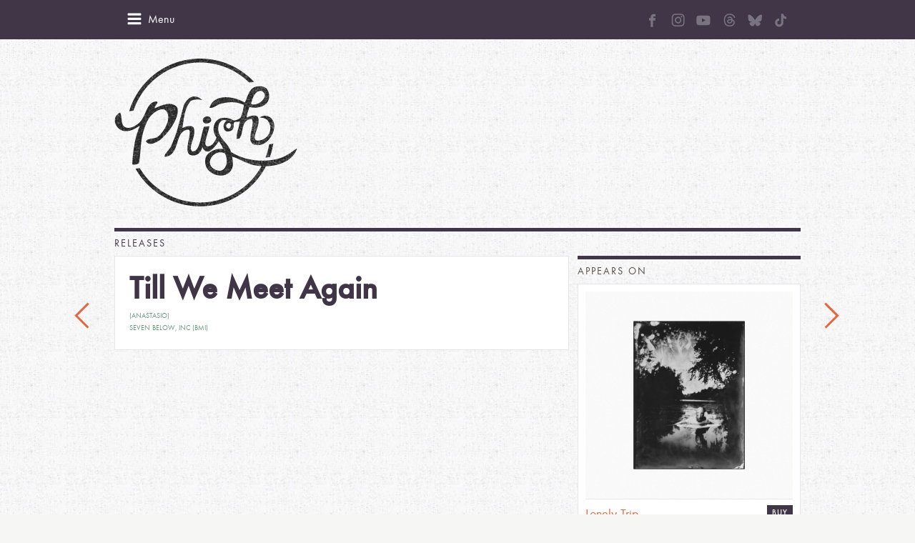

--- FILE ---
content_type: text/html; charset=UTF-8
request_url: https://phish.com/song/till-we-meet-again/
body_size: 11295
content:
<!DOCTYPE html>
<!--[if lt IE 7]> <html class="no-js ie6 oldie" lang="en-US"> <![endif]-->
<!--[if IE 7]>    <html class="no-js ie7 oldie" lang="en-US"> <![endif]-->
<!--[if IE 8]>    <html class="no-js ie8 oldie" lang="en-US"> <![endif]-->
<!--[if gt IE 8]><!--> <html class="no-js" lang="en-US"> <!--<![endif]-->
<head>
	<meta charset="UTF-8" />
	<meta name="viewport" content="width=device-width, initial-scale=1.0">
	<meta name="application-name" content="Phish">
	<meta name="msapplication-TileImage" content="win-tile.png">
	<meta name="msapplication-TileColor" content="#f6f6f6">
	<title>Till We Meet Again &#8211; Phish</title>
	<link rel="shortcut icon" href="/favicon.ico"/>
	<link rel="apple-touch-icon-precomposed" href="apple-icon-sm.png"/>
	<link rel="apple-touch-icon-precomposed" sizes="72x72" href="apple-icon-sm.png"/>
	<link rel="apple-touch-icon-precomposed" sizes="114x114" href="apple-icon-med.png"/>
	<link rel="apple-touch-icon-precomposed" sizes="144x144" href="apple-icon-retina.png"/>
	<link rel="profile" href="https://gmpg.org/xfn/11" />
	<link rel="pingback" href="https://phish.com/xmlrpc.php" />
	
<!-- Development by Crowd Favorite - http://crowdfavorite.com/ -->

<meta name='robots' content='max-image-preview:large' />
	<style>img:is([sizes="auto" i], [sizes^="auto," i]) { contain-intrinsic-size: 3000px 1500px }</style>
	<link rel="alternate" type="application/rss+xml" title="Phish &raquo; Feed" href="https://phish.com/feed/" />
<link rel="alternate" type="application/rss+xml" title="Phish &raquo; Comments Feed" href="https://phish.com/comments/feed/" />
<script type="text/javascript">
/* <![CDATA[ */
window._wpemojiSettings = {"baseUrl":"https:\/\/s.w.org\/images\/core\/emoji\/16.0.1\/72x72\/","ext":".png","svgUrl":"https:\/\/s.w.org\/images\/core\/emoji\/16.0.1\/svg\/","svgExt":".svg","source":{"concatemoji":"https:\/\/phish.com\/wp-includes\/js\/wp-emoji-release.min.js?ver=f9d09e17b7fa5d8d6436a54705a1e99b"}};
/*! This file is auto-generated */
!function(s,n){var o,i,e;function c(e){try{var t={supportTests:e,timestamp:(new Date).valueOf()};sessionStorage.setItem(o,JSON.stringify(t))}catch(e){}}function p(e,t,n){e.clearRect(0,0,e.canvas.width,e.canvas.height),e.fillText(t,0,0);var t=new Uint32Array(e.getImageData(0,0,e.canvas.width,e.canvas.height).data),a=(e.clearRect(0,0,e.canvas.width,e.canvas.height),e.fillText(n,0,0),new Uint32Array(e.getImageData(0,0,e.canvas.width,e.canvas.height).data));return t.every(function(e,t){return e===a[t]})}function u(e,t){e.clearRect(0,0,e.canvas.width,e.canvas.height),e.fillText(t,0,0);for(var n=e.getImageData(16,16,1,1),a=0;a<n.data.length;a++)if(0!==n.data[a])return!1;return!0}function f(e,t,n,a){switch(t){case"flag":return n(e,"\ud83c\udff3\ufe0f\u200d\u26a7\ufe0f","\ud83c\udff3\ufe0f\u200b\u26a7\ufe0f")?!1:!n(e,"\ud83c\udde8\ud83c\uddf6","\ud83c\udde8\u200b\ud83c\uddf6")&&!n(e,"\ud83c\udff4\udb40\udc67\udb40\udc62\udb40\udc65\udb40\udc6e\udb40\udc67\udb40\udc7f","\ud83c\udff4\u200b\udb40\udc67\u200b\udb40\udc62\u200b\udb40\udc65\u200b\udb40\udc6e\u200b\udb40\udc67\u200b\udb40\udc7f");case"emoji":return!a(e,"\ud83e\udedf")}return!1}function g(e,t,n,a){var r="undefined"!=typeof WorkerGlobalScope&&self instanceof WorkerGlobalScope?new OffscreenCanvas(300,150):s.createElement("canvas"),o=r.getContext("2d",{willReadFrequently:!0}),i=(o.textBaseline="top",o.font="600 32px Arial",{});return e.forEach(function(e){i[e]=t(o,e,n,a)}),i}function t(e){var t=s.createElement("script");t.src=e,t.defer=!0,s.head.appendChild(t)}"undefined"!=typeof Promise&&(o="wpEmojiSettingsSupports",i=["flag","emoji"],n.supports={everything:!0,everythingExceptFlag:!0},e=new Promise(function(e){s.addEventListener("DOMContentLoaded",e,{once:!0})}),new Promise(function(t){var n=function(){try{var e=JSON.parse(sessionStorage.getItem(o));if("object"==typeof e&&"number"==typeof e.timestamp&&(new Date).valueOf()<e.timestamp+604800&&"object"==typeof e.supportTests)return e.supportTests}catch(e){}return null}();if(!n){if("undefined"!=typeof Worker&&"undefined"!=typeof OffscreenCanvas&&"undefined"!=typeof URL&&URL.createObjectURL&&"undefined"!=typeof Blob)try{var e="postMessage("+g.toString()+"("+[JSON.stringify(i),f.toString(),p.toString(),u.toString()].join(",")+"));",a=new Blob([e],{type:"text/javascript"}),r=new Worker(URL.createObjectURL(a),{name:"wpTestEmojiSupports"});return void(r.onmessage=function(e){c(n=e.data),r.terminate(),t(n)})}catch(e){}c(n=g(i,f,p,u))}t(n)}).then(function(e){for(var t in e)n.supports[t]=e[t],n.supports.everything=n.supports.everything&&n.supports[t],"flag"!==t&&(n.supports.everythingExceptFlag=n.supports.everythingExceptFlag&&n.supports[t]);n.supports.everythingExceptFlag=n.supports.everythingExceptFlag&&!n.supports.flag,n.DOMReady=!1,n.readyCallback=function(){n.DOMReady=!0}}).then(function(){return e}).then(function(){var e;n.supports.everything||(n.readyCallback(),(e=n.source||{}).concatemoji?t(e.concatemoji):e.wpemoji&&e.twemoji&&(t(e.twemoji),t(e.wpemoji)))}))}((window,document),window._wpemojiSettings);
/* ]]> */
</script>
<style id='wp-emoji-styles-inline-css' type='text/css'>

	img.wp-smiley, img.emoji {
		display: inline !important;
		border: none !important;
		box-shadow: none !important;
		height: 1em !important;
		width: 1em !important;
		margin: 0 0.07em !important;
		vertical-align: -0.1em !important;
		background: none !important;
		padding: 0 !important;
	}
</style>
<link rel='stylesheet' id='wp-block-library-css' href='https://phish.com/wp-includes/css/dist/block-library/style.min.css?ver=f9d09e17b7fa5d8d6436a54705a1e99b' type='text/css' media='all' />
<style id='classic-theme-styles-inline-css' type='text/css'>
/*! This file is auto-generated */
.wp-block-button__link{color:#fff;background-color:#32373c;border-radius:9999px;box-shadow:none;text-decoration:none;padding:calc(.667em + 2px) calc(1.333em + 2px);font-size:1.125em}.wp-block-file__button{background:#32373c;color:#fff;text-decoration:none}
</style>
<style id='global-styles-inline-css' type='text/css'>
:root{--wp--preset--aspect-ratio--square: 1;--wp--preset--aspect-ratio--4-3: 4/3;--wp--preset--aspect-ratio--3-4: 3/4;--wp--preset--aspect-ratio--3-2: 3/2;--wp--preset--aspect-ratio--2-3: 2/3;--wp--preset--aspect-ratio--16-9: 16/9;--wp--preset--aspect-ratio--9-16: 9/16;--wp--preset--color--black: #000000;--wp--preset--color--cyan-bluish-gray: #abb8c3;--wp--preset--color--white: #ffffff;--wp--preset--color--pale-pink: #f78da7;--wp--preset--color--vivid-red: #cf2e2e;--wp--preset--color--luminous-vivid-orange: #ff6900;--wp--preset--color--luminous-vivid-amber: #fcb900;--wp--preset--color--light-green-cyan: #7bdcb5;--wp--preset--color--vivid-green-cyan: #00d084;--wp--preset--color--pale-cyan-blue: #8ed1fc;--wp--preset--color--vivid-cyan-blue: #0693e3;--wp--preset--color--vivid-purple: #9b51e0;--wp--preset--gradient--vivid-cyan-blue-to-vivid-purple: linear-gradient(135deg,rgba(6,147,227,1) 0%,rgb(155,81,224) 100%);--wp--preset--gradient--light-green-cyan-to-vivid-green-cyan: linear-gradient(135deg,rgb(122,220,180) 0%,rgb(0,208,130) 100%);--wp--preset--gradient--luminous-vivid-amber-to-luminous-vivid-orange: linear-gradient(135deg,rgba(252,185,0,1) 0%,rgba(255,105,0,1) 100%);--wp--preset--gradient--luminous-vivid-orange-to-vivid-red: linear-gradient(135deg,rgba(255,105,0,1) 0%,rgb(207,46,46) 100%);--wp--preset--gradient--very-light-gray-to-cyan-bluish-gray: linear-gradient(135deg,rgb(238,238,238) 0%,rgb(169,184,195) 100%);--wp--preset--gradient--cool-to-warm-spectrum: linear-gradient(135deg,rgb(74,234,220) 0%,rgb(151,120,209) 20%,rgb(207,42,186) 40%,rgb(238,44,130) 60%,rgb(251,105,98) 80%,rgb(254,248,76) 100%);--wp--preset--gradient--blush-light-purple: linear-gradient(135deg,rgb(255,206,236) 0%,rgb(152,150,240) 100%);--wp--preset--gradient--blush-bordeaux: linear-gradient(135deg,rgb(254,205,165) 0%,rgb(254,45,45) 50%,rgb(107,0,62) 100%);--wp--preset--gradient--luminous-dusk: linear-gradient(135deg,rgb(255,203,112) 0%,rgb(199,81,192) 50%,rgb(65,88,208) 100%);--wp--preset--gradient--pale-ocean: linear-gradient(135deg,rgb(255,245,203) 0%,rgb(182,227,212) 50%,rgb(51,167,181) 100%);--wp--preset--gradient--electric-grass: linear-gradient(135deg,rgb(202,248,128) 0%,rgb(113,206,126) 100%);--wp--preset--gradient--midnight: linear-gradient(135deg,rgb(2,3,129) 0%,rgb(40,116,252) 100%);--wp--preset--font-size--small: 13px;--wp--preset--font-size--medium: 20px;--wp--preset--font-size--large: 36px;--wp--preset--font-size--x-large: 42px;--wp--preset--spacing--20: 0.44rem;--wp--preset--spacing--30: 0.67rem;--wp--preset--spacing--40: 1rem;--wp--preset--spacing--50: 1.5rem;--wp--preset--spacing--60: 2.25rem;--wp--preset--spacing--70: 3.38rem;--wp--preset--spacing--80: 5.06rem;--wp--preset--shadow--natural: 6px 6px 9px rgba(0, 0, 0, 0.2);--wp--preset--shadow--deep: 12px 12px 50px rgba(0, 0, 0, 0.4);--wp--preset--shadow--sharp: 6px 6px 0px rgba(0, 0, 0, 0.2);--wp--preset--shadow--outlined: 6px 6px 0px -3px rgba(255, 255, 255, 1), 6px 6px rgba(0, 0, 0, 1);--wp--preset--shadow--crisp: 6px 6px 0px rgba(0, 0, 0, 1);}:where(.is-layout-flex){gap: 0.5em;}:where(.is-layout-grid){gap: 0.5em;}body .is-layout-flex{display: flex;}.is-layout-flex{flex-wrap: wrap;align-items: center;}.is-layout-flex > :is(*, div){margin: 0;}body .is-layout-grid{display: grid;}.is-layout-grid > :is(*, div){margin: 0;}:where(.wp-block-columns.is-layout-flex){gap: 2em;}:where(.wp-block-columns.is-layout-grid){gap: 2em;}:where(.wp-block-post-template.is-layout-flex){gap: 1.25em;}:where(.wp-block-post-template.is-layout-grid){gap: 1.25em;}.has-black-color{color: var(--wp--preset--color--black) !important;}.has-cyan-bluish-gray-color{color: var(--wp--preset--color--cyan-bluish-gray) !important;}.has-white-color{color: var(--wp--preset--color--white) !important;}.has-pale-pink-color{color: var(--wp--preset--color--pale-pink) !important;}.has-vivid-red-color{color: var(--wp--preset--color--vivid-red) !important;}.has-luminous-vivid-orange-color{color: var(--wp--preset--color--luminous-vivid-orange) !important;}.has-luminous-vivid-amber-color{color: var(--wp--preset--color--luminous-vivid-amber) !important;}.has-light-green-cyan-color{color: var(--wp--preset--color--light-green-cyan) !important;}.has-vivid-green-cyan-color{color: var(--wp--preset--color--vivid-green-cyan) !important;}.has-pale-cyan-blue-color{color: var(--wp--preset--color--pale-cyan-blue) !important;}.has-vivid-cyan-blue-color{color: var(--wp--preset--color--vivid-cyan-blue) !important;}.has-vivid-purple-color{color: var(--wp--preset--color--vivid-purple) !important;}.has-black-background-color{background-color: var(--wp--preset--color--black) !important;}.has-cyan-bluish-gray-background-color{background-color: var(--wp--preset--color--cyan-bluish-gray) !important;}.has-white-background-color{background-color: var(--wp--preset--color--white) !important;}.has-pale-pink-background-color{background-color: var(--wp--preset--color--pale-pink) !important;}.has-vivid-red-background-color{background-color: var(--wp--preset--color--vivid-red) !important;}.has-luminous-vivid-orange-background-color{background-color: var(--wp--preset--color--luminous-vivid-orange) !important;}.has-luminous-vivid-amber-background-color{background-color: var(--wp--preset--color--luminous-vivid-amber) !important;}.has-light-green-cyan-background-color{background-color: var(--wp--preset--color--light-green-cyan) !important;}.has-vivid-green-cyan-background-color{background-color: var(--wp--preset--color--vivid-green-cyan) !important;}.has-pale-cyan-blue-background-color{background-color: var(--wp--preset--color--pale-cyan-blue) !important;}.has-vivid-cyan-blue-background-color{background-color: var(--wp--preset--color--vivid-cyan-blue) !important;}.has-vivid-purple-background-color{background-color: var(--wp--preset--color--vivid-purple) !important;}.has-black-border-color{border-color: var(--wp--preset--color--black) !important;}.has-cyan-bluish-gray-border-color{border-color: var(--wp--preset--color--cyan-bluish-gray) !important;}.has-white-border-color{border-color: var(--wp--preset--color--white) !important;}.has-pale-pink-border-color{border-color: var(--wp--preset--color--pale-pink) !important;}.has-vivid-red-border-color{border-color: var(--wp--preset--color--vivid-red) !important;}.has-luminous-vivid-orange-border-color{border-color: var(--wp--preset--color--luminous-vivid-orange) !important;}.has-luminous-vivid-amber-border-color{border-color: var(--wp--preset--color--luminous-vivid-amber) !important;}.has-light-green-cyan-border-color{border-color: var(--wp--preset--color--light-green-cyan) !important;}.has-vivid-green-cyan-border-color{border-color: var(--wp--preset--color--vivid-green-cyan) !important;}.has-pale-cyan-blue-border-color{border-color: var(--wp--preset--color--pale-cyan-blue) !important;}.has-vivid-cyan-blue-border-color{border-color: var(--wp--preset--color--vivid-cyan-blue) !important;}.has-vivid-purple-border-color{border-color: var(--wp--preset--color--vivid-purple) !important;}.has-vivid-cyan-blue-to-vivid-purple-gradient-background{background: var(--wp--preset--gradient--vivid-cyan-blue-to-vivid-purple) !important;}.has-light-green-cyan-to-vivid-green-cyan-gradient-background{background: var(--wp--preset--gradient--light-green-cyan-to-vivid-green-cyan) !important;}.has-luminous-vivid-amber-to-luminous-vivid-orange-gradient-background{background: var(--wp--preset--gradient--luminous-vivid-amber-to-luminous-vivid-orange) !important;}.has-luminous-vivid-orange-to-vivid-red-gradient-background{background: var(--wp--preset--gradient--luminous-vivid-orange-to-vivid-red) !important;}.has-very-light-gray-to-cyan-bluish-gray-gradient-background{background: var(--wp--preset--gradient--very-light-gray-to-cyan-bluish-gray) !important;}.has-cool-to-warm-spectrum-gradient-background{background: var(--wp--preset--gradient--cool-to-warm-spectrum) !important;}.has-blush-light-purple-gradient-background{background: var(--wp--preset--gradient--blush-light-purple) !important;}.has-blush-bordeaux-gradient-background{background: var(--wp--preset--gradient--blush-bordeaux) !important;}.has-luminous-dusk-gradient-background{background: var(--wp--preset--gradient--luminous-dusk) !important;}.has-pale-ocean-gradient-background{background: var(--wp--preset--gradient--pale-ocean) !important;}.has-electric-grass-gradient-background{background: var(--wp--preset--gradient--electric-grass) !important;}.has-midnight-gradient-background{background: var(--wp--preset--gradient--midnight) !important;}.has-small-font-size{font-size: var(--wp--preset--font-size--small) !important;}.has-medium-font-size{font-size: var(--wp--preset--font-size--medium) !important;}.has-large-font-size{font-size: var(--wp--preset--font-size--large) !important;}.has-x-large-font-size{font-size: var(--wp--preset--font-size--x-large) !important;}
:where(.wp-block-post-template.is-layout-flex){gap: 1.25em;}:where(.wp-block-post-template.is-layout-grid){gap: 1.25em;}
:where(.wp-block-columns.is-layout-flex){gap: 2em;}:where(.wp-block-columns.is-layout-grid){gap: 2em;}
:root :where(.wp-block-pullquote){font-size: 1.5em;line-height: 1.6;}
</style>
<link rel='stylesheet' id='styles-css' href='https://phish.com/wp-content/themes/phish/assets/css/style.css?ver=4.3' type='text/css' media='all' />
<link rel='stylesheet' id='style-social-css' href='https://phish.com/wp-content/themes/phish/assets/css/social.css?ver=1.0.10' type='text/css' media='all' />
<script type="text/javascript">
            window._nslDOMReady = function (callback) {
                if ( document.readyState === "complete" || document.readyState === "interactive" ) {
                    callback();
                } else {
                    document.addEventListener( "DOMContentLoaded", callback );
                }
            };
            </script><script type="text/javascript" src="https://phish.com/wp-content/themes/phish/assets/js/modernizr-2.5.3.min.js?ver=4.3" id="modernizr-js"></script>
<script type="text/javascript" src="https://phish.com/wp-includes/js/jquery/jquery.min.js?ver=3.7.1" id="jquery-core-js"></script>
<script type="text/javascript" src="https://phish.com/wp-includes/js/jquery/jquery-migrate.min.js?ver=3.4.1" id="jquery-migrate-js"></script>
<script type="text/javascript" src="https://phish.com/wp-content/themes/phish/assets/js/jquery.placeholder.min.js?ver=4.3" id="placeholder-js"></script>
<script type="text/javascript" src="https://phish.com/wp-content/themes/phish/assets/galleria/galleria-1.2.9.js?ver=4.3" id="galleria-js"></script>
<script type="text/javascript" src="https://phish.com/wp-content/themes/phish/assets/js/jquery.cfscreendata.js?ver=4.3" id="cf-screendata-js"></script>
<script type="text/javascript" src="https://phish.com/wp-includes/js/imagesloaded.min.js?ver=5.0.0" id="imagesloaded-js"></script>
<script type="text/javascript" src="https://phish.com/wp-includes/js/masonry.min.js?ver=4.2.2" id="masonry-js"></script>
<script type="text/javascript" src="https://phish.com/wp-content/themes/phish/assets/js/classie.js?ver=4.3" id="classie-js"></script>
<script type="text/javascript" src="https://phish.com/wp-content/themes/phish/assets/js/AnimOnScroll.js?ver=4.3" id="load-animation-js"></script>
<script type="text/javascript" src="https://phish.com/wp-content/themes/phish/assets/js/soundmanager2/soundmanager2-nodebug.js?ver=4.3" id="sound-manager-js"></script>
<script type="text/javascript" src="https://phish.com/wp-content/themes/phish/assets/js/fitvids/jquery.fitvids.js?ver=4.3" id="fitvids-js"></script>
<script type="text/javascript" src="https://phish.com/wp-content/themes/phish/assets/js/script.js?ver=4.3" id="phish-script-js"></script>
<link rel="https://api.w.org/" href="https://phish.com/wp-json/" /><link rel="EditURI" type="application/rsd+xml" title="RSD" href="https://phish.com/xmlrpc.php?rsd" />
<link rel="canonical" href="https://phish.com/song/till-we-meet-again/" />
<link rel="alternate" title="oEmbed (JSON)" type="application/json+oembed" href="https://phish.com/wp-json/oembed/1.0/embed?url=https%3A%2F%2Fphish.com%2Fsong%2Ftill-we-meet-again%2F" />
<link rel="alternate" title="oEmbed (XML)" type="text/xml+oembed" href="https://phish.com/wp-json/oembed/1.0/embed?url=https%3A%2F%2Fphish.com%2Fsong%2Ftill-we-meet-again%2F&#038;format=xml" />
<script>(function() {
  var _fbq = window._fbq || (window._fbq = []);
  if (!_fbq.loaded) {
    var fbds = document.createElement('script');
    fbds.async = true;
    fbds.src = '//connect.facebook.net/en_US/fbds.js';
    var s = document.getElementsByTagName('script')[0];
    s.parentNode.insertBefore(fbds, s);
    _fbq.loaded = true;
  }
  _fbq.push(['addPixelId', '678440348869251']);
})();
window._fbq = window._fbq || [];
window._fbq.push(['track', 'PixelInitialized', {}]);
</script>
<noscript><img height="1" width="1" alt="" style="display:none" src="https://www.facebook.com/tr?id=678440348869251&amp;ev=NoScript" /></noscript>	<meta property="og:url" content="https://phish.com/song/till-we-meet-again/" />
		<meta property="og:title" content="Till We Meet Again" />
		<meta property="og:description" content="" />
		<meta property="og:image" content="https://phish.com/wp-content/themes/phish/assets/img/phFB.jpg" />
		<meta property="og:site_name" content="Phish" />
	<style type="text/css">.recentcomments a{display:inline !important;padding:0 !important;margin:0 !important;}</style>	<link rel="stylesheet" href="https://cdnjs.cloudflare.com/ajax/libs/animate.css/3.7.2/animate.min.css">
	<!--[if lte IE 8]>
		<script src="/wp-content/themes/phish/assets/js/respond.min.js"></script>
	<![endif]-->
	<!--[if lte IE 8]>
	<link rel='stylesheet' href='/wp-content/themes/Foodgawker/gawkerverse-parent/assets/css/style-ie8.css' type='text/css' media='screen' />
				<script type="text/javascript" src="https://5ojtv13o4by138ocv258q4xu7h.wpengine.netdna-cdn.com/assets/js/respond.src.js"></script>
		<link href="https://5ojtv13o4by138ocv258q4xu7h.wpengine.netdna-cdn.com/assets/js/cross-domain/respond-proxy.html" id="respond-proxy" rel="respond-proxy" />
		<link href="/wp-content/themes/phish/assets/js/cross-domain/respond.proxy.gif" id="respond-redirect" rel="respond-redirect" />
		<script src="/wp-content/themes/phish/assets/js/cross-domain/respond.proxy.js"></script>
	<![endif]-->
</head>
<body data-rsssl=1 class="wp-singular song-template-default single single-song postid-9798 wp-theme-phish">
		<!--div id="js-page-sharing" class="page-sharing">
		<div class="share-label">Share</div>
		<ul>
			<li><a data-icon="a" class="icon icon-dark" href="https://www.facebook.com/sharer/sharer.php?u=https://phish.com/song/till-we-meet-again/" target="_blank">facebook</a></li>
			<li><a data-icon="b" class="icon icon-dark" href="https://twitter.com/share?text=Till We Meet Again&url=https://phish.com/song/till-we-meet-again/" target="_blank">twitter</a></li>
			<li><a data-icon="d" class="icon icon-dark" href="mailto:?SUBJECT=Check out this link on Phish.com&BODY=Till We Meet Again - https://phish.com/song/till-we-meet-again/">email</a></li>
		</ul>
	</div-->
		<div class="wrap-topbar">
		<div class="container grid clearfix">
			<div data-icon="f" id="js-mobile-menu-btn" class="icon mobile-menu-btn"><span>Menu</span></div>
			<div data-icon="e" id="js-mobile-menu-close" class="icon mobile-menu-close"><span>Menu</span></div>
			<!--form class="phish-mail clearfix" id="js-phish-mail-form">
				<input id="phish-mail-input" name="phish-mail-input" type="text" placeholder="Sign Up for Email Updates" value="" />
				<input data-icon="c" type="submit" class="icon phish-mail-submit" value="Go" />
			</form-->		
			<ul id="menu-social-menu" class="social-custom-links social-white with-margin"><li id="menu-item-11602" class="menu-item menu-item-type-custom menu-item-object-custom menu-item-11602"><a href="https://www.facebook.com/phish"><svg width="10" height="19" viewBox="0 0 10 19" fill="none" xmlns="http://www.w3.org/2000/svg">
<path d="M6.59893 9.7566H9.65222L10.0072 6.34838H9.29622H6.96242L6.96135 5.14674C6.96135 4.33637 6.8801 4.07766 7.73643 4.07766H10.0082V0.669434H7.73643C4.74515 0.669434 3.19178 2.32437 3.19178 4.85809V5.12963V6.34945H0.919983V9.7566H3.19178V18.8438H3.23882H6.59893V13.1638V9.83037V9.7566Z" fill="#78737E"/>
</svg>
<span class="menu-title" style="display:none;">Facebook</span></a></li>
<li id="menu-item-11604" class="menu-item menu-item-type-custom menu-item-object-custom menu-item-11604"><a target="_blank" href="https://www.instagram.com/phish"><svg width="19" height="19" viewBox="0 0 19 19" fill="none" xmlns="http://www.w3.org/2000/svg">
<path d="M9.62676 1.76595C12.0152 1.76595 12.2981 1.77643 13.2374 1.81833C14.1104 1.85674 14.5818 2.0034 14.896 2.12562C15.3116 2.28625 15.6119 2.48179 15.9227 2.79257C16.2369 3.10684 16.429 3.40366 16.5896 3.81919C16.7118 4.13346 16.8585 4.60836 16.8969 5.47784C16.9388 6.42066 16.9493 6.7035 16.9493 9.08847C16.9493 11.4769 16.9388 11.7598 16.8969 12.6991C16.8585 13.5721 16.7118 14.0435 16.5896 14.3577C16.429 14.7733 16.2334 15.0736 15.9227 15.3844C15.6084 15.6986 15.3116 15.8907 14.896 16.0513C14.5818 16.1735 14.1069 16.3202 13.2374 16.3586C12.2946 16.4005 12.0117 16.411 9.62676 16.411C7.2383 16.411 6.95546 16.4005 6.01614 16.3586C5.14316 16.3202 4.67176 16.1735 4.35749 16.0513C3.94195 15.8907 3.64165 15.6951 3.33087 15.3844C3.0166 15.0701 2.82454 14.7733 2.66391 14.3577C2.5417 14.0435 2.39504 13.5686 2.35663 12.6991C2.31473 11.7563 2.30425 11.4734 2.30425 9.08847C2.30425 6.70001 2.31473 6.41716 2.35663 5.47784C2.39504 4.60487 2.5417 4.13346 2.66391 3.81919C2.82454 3.40366 3.02009 3.10335 3.33087 2.79257C3.64514 2.4783 3.94195 2.28625 4.35749 2.12562C4.67176 2.0034 5.14666 1.85674 6.01614 1.81833C6.95546 1.77643 7.2383 1.76595 9.62676 1.76595ZM9.62676 0.156189C7.19989 0.156189 6.8961 0.166665 5.94281 0.208567C4.99301 0.25047 4.34003 0.404114 3.77434 0.624103C3.18421 0.854569 2.68487 1.15836 2.18902 1.65771C1.68968 2.15356 1.38588 2.6529 1.15541 3.23954C0.935425 3.80872 0.781781 4.45821 0.739878 5.408C0.697976 6.36479 0.6875 6.66858 0.6875 9.09545C0.6875 11.5223 0.697976 11.8261 0.739878 12.7794C0.781781 13.7292 0.935425 14.3822 1.15541 14.9479C1.38588 15.538 1.68968 16.0373 2.18902 16.5332C2.68487 17.029 3.18421 17.3363 3.77085 17.5633C4.34003 17.7833 4.98952 17.9369 5.93932 17.9788C6.8926 18.0207 7.1964 18.0312 9.62327 18.0312C12.0501 18.0312 12.3539 18.0207 13.3072 17.9788C14.257 17.9369 14.91 17.7833 15.4757 17.5633C16.0623 17.3363 16.5617 17.029 17.0575 16.5332C17.5534 16.0373 17.8607 15.538 18.0876 14.9514C18.3076 14.3822 18.4613 13.7327 18.5032 12.7829C18.5451 11.8296 18.5555 11.5258 18.5555 9.09894C18.5555 6.67207 18.5451 6.36828 18.5032 5.41499C18.4613 4.46519 18.3076 3.81221 18.0876 3.24652C17.8676 2.6529 17.5639 2.15356 17.0645 1.65771C16.5687 1.16186 16.0693 0.854569 15.4827 0.627595C14.9135 0.407606 14.264 0.253962 13.3142 0.212059C12.3574 0.166665 12.0536 0.156189 9.62676 0.156189Z" fill="#78737E"/>
<path d="M9.62676 4.50363C7.09164 4.50363 5.03491 6.56036 5.03491 9.09548C5.03491 11.6306 7.09164 13.6873 9.62676 13.6873C12.1619 13.6873 14.2186 11.6306 14.2186 9.09548C14.2186 6.56036 12.1619 4.50363 9.62676 4.50363ZM9.62676 12.0741C7.98208 12.0741 6.64817 10.7402 6.64817 9.09548C6.64817 7.45079 7.98208 6.11689 9.62676 6.11689C11.2714 6.11689 12.6053 7.45079 12.6053 9.09548C12.6053 10.7402 11.2714 12.0741 9.62676 12.0741Z" fill="#78737E"/>
<path d="M15.4722 4.32201C15.4722 4.91564 14.9903 5.39403 14.4002 5.39403C13.8066 5.39403 13.3282 4.91215 13.3282 4.32201C13.3282 3.72839 13.8101 3.25 14.4002 3.25C14.9903 3.25 15.4722 3.73188 15.4722 4.32201Z" fill="#78737E"/>
</svg>
<span class="menu-title" style="display:none;">Instagram</span></a></li>
<li id="menu-item-11611" class="menu-item menu-item-type-custom menu-item-object-custom menu-item-11611"><a target="_blank" href="https://www.youtube.com/user/phish"><svg width="21" height="15" viewBox="0 0 21 15" fill="none" xmlns="http://www.w3.org/2000/svg">
<path d="M20.3602 3.43756C20.3602 3.43756 20.1618 2.03711 19.5508 1.42218C18.7772 0.612854 17.9124 0.608887 17.5156 0.561279C14.6751 0.35498 10.4102 0.35498 10.4102 0.35498H10.4023C10.4023 0.35498 6.13745 0.35498 3.29688 0.561279C2.90015 0.608887 2.03528 0.612854 1.26166 1.42218C0.650696 2.03711 0.456299 3.43756 0.456299 3.43756C0.456299 3.43756 0.25 5.08398 0.25 6.72644V8.26575C0.25 9.9082 0.452332 11.5546 0.452332 11.5546C0.452332 11.5546 0.650696 12.9551 1.25769 13.57C2.03131 14.3793 3.04694 14.3516 3.49921 14.4388C5.12579 14.5936 10.4062 14.6412 10.4062 14.6412C10.4062 14.6412 14.6751 14.6332 17.5156 14.4309C17.9124 14.3833 18.7772 14.3793 19.5508 13.57C20.1618 12.9551 20.3602 11.5546 20.3602 11.5546C20.3602 11.5546 20.5625 9.91217 20.5625 8.26575V6.72644C20.5625 5.08398 20.3602 3.43756 20.3602 3.43756ZM8.30756 10.1343V4.42541L13.7943 7.28979L8.30756 10.1343Z" fill="#78737E"/>
</svg>
<span class="menu-title" style="display:none;">Youtube</span></a></li>
<li id="menu-item-11612" class="menu-item menu-item-type-custom menu-item-object-custom menu-item-11612"><a target="_blank" href="https://www.threads.net/@phish"><svg width="17" height="19" viewBox="0 0 17 19" fill="none" xmlns="http://www.w3.org/2000/svg">
<path d="M8.75646 18.0312H8.75103C6.05101 18.0134 3.97532 17.1339 2.58006 15.4179C1.34044 13.8896 0.699817 11.7643 0.678101 9.1009V9.08839C0.699817 6.42323 1.34044 4.29968 2.58187 2.77136C3.97532 1.05358 6.05282 0.174125 8.75103 0.15625H8.75646H8.76189C10.8322 0.17055 12.564 0.696075 13.9086 1.71853C15.1735 2.6802 16.0639 4.04943 16.5543 5.79045L15.0161 6.21409C14.1837 3.26471 12.0772 1.75785 8.75465 1.73461C6.56133 1.7507 4.90187 2.43174 3.8233 3.75806C2.81532 5.00038 2.29413 6.79503 2.27423 9.09375C2.29413 11.3925 2.81532 13.1871 3.82511 14.4294C4.90368 15.7576 6.56314 16.4386 8.75646 16.4529C10.7344 16.4386 12.0428 15.9828 13.1304 14.9299C14.3719 13.7287 14.3501 12.2541 13.952 11.3567C13.7186 10.8276 13.2933 10.3879 12.7196 10.0536C12.5749 11.06 12.2509 11.8751 11.7515 12.49C11.0837 13.3105 10.1372 13.7591 8.93924 13.8235C8.03259 13.8717 7.15852 13.6608 6.48171 13.2265C5.68002 12.7134 5.21132 11.9305 5.16065 11.0189C5.11179 10.1323 5.46829 9.31719 6.16321 8.72374C6.82735 8.1571 7.76114 7.82463 8.86504 7.76206C9.67758 7.71738 10.4395 7.75313 11.1416 7.86753C11.0475 7.31519 10.8593 6.87546 10.577 6.55908C10.1897 6.12293 9.59072 5.90128 8.79808 5.89591C8.79084 5.89591 8.78361 5.89591 8.77637 5.89591C8.13936 5.89591 7.27434 6.0693 6.7242 6.87904L5.39953 6.00138C6.13787 4.91815 7.33587 4.32113 8.77637 4.32113C8.78723 4.32113 8.79808 4.32113 8.80894 4.32113C11.2176 4.33543 12.6527 5.79224 12.7956 8.33406C12.8771 8.36803 12.9585 8.40378 13.0381 8.43953C14.1619 8.96148 14.9835 9.75155 15.416 10.7257C16.0169 12.0824 16.073 14.2936 14.2488 16.0578C12.8536 17.4056 11.1615 18.0152 8.76189 18.0312H8.75646ZM9.5129 9.32434C9.33013 9.32434 9.14554 9.3297 8.95553 9.34043C7.57113 9.41729 6.70792 10.0447 6.75678 10.9367C6.80745 11.8715 7.85163 12.3059 8.85599 12.2523C9.77892 12.204 10.9805 11.8483 11.1832 9.48879C10.6729 9.37975 10.1137 9.32434 9.5129 9.32434Z" fill="#78737E"/>
</svg>
<span class="menu-title" style="display:none;">Threads</span></a></li>
<li id="menu-item-11613" class="menu-item menu-item-type-custom menu-item-object-custom menu-item-11613"><a target="_blank" href="https://bsky.app/profile/phish.com"><svg width="20" height="17" viewBox="0 0 20 17" fill="none" xmlns="http://www.w3.org/2000/svg">
<path d="M4.66443 1.62388C6.89992 3.19001 9.30482 6.36505 10.1875 8.06889V12.5692C10.1875 12.4734 10.1479 12.5817 10.0626 12.8149C9.60189 14.0775 7.80241 19.0054 3.6876 15.0659C1.52097 12.9917 2.524 10.9175 6.46788 10.2913C4.21166 10.6494 1.67514 10.0575 0.979234 7.73679C0.77875 7.0692 0.4375 2.95709 0.4375 2.4017C0.4375 -0.380318 3.05141 0.494129 4.66443 1.62388ZM15.7106 1.62388C13.4751 3.19001 11.0702 6.36505 10.1875 8.06889V12.5692C10.1875 12.4734 10.2271 12.5817 10.3124 12.8149C10.7731 14.0775 12.5726 19.0054 16.6874 15.0659C18.854 12.9917 17.851 10.9175 13.9071 10.2913C16.1633 10.6494 18.6999 10.0575 19.3958 7.73679C19.5963 7.0692 19.9375 2.95709 19.9375 2.4017C19.9375 -0.380318 17.3239 0.494129 15.7106 1.62388Z" fill="#78737E"/>
</svg>
<span class="menu-title" style="display:none;">Bluesky</span></a></li>
<li id="menu-item-11614" class="menu-item menu-item-type-custom menu-item-object-custom menu-item-11614"><a target="_blank" href="https://www.tiktok.com/@officialphish"><svg width="16" height="19" viewBox="0 0 16 19" fill="none" xmlns="http://www.w3.org/2000/svg">
<path d="M11.781 0.15625H8.68663V12.6628C8.68663 14.153 7.49653 15.3771 6.01548 15.3771C4.53444 15.3771 3.34432 14.153 3.34432 12.6628C3.34432 11.1993 4.50799 10.0019 5.93616 9.94866V6.80871C2.78893 6.86191 0.25 9.44307 0.25 12.6628C0.25 15.9093 2.84182 18.517 6.04194 18.517C9.24201 18.517 11.8338 15.8827 11.8338 12.6628V6.24988C12.9975 7.10141 14.4256 7.607 15.9332 7.63362V4.49365C13.6058 4.41382 11.781 2.49791 11.781 0.15625Z" fill="#78737E"/>
</svg>
<span class="menu-title" style="display:none;">Tiktok</span></a></li>
</ul>						
			<!--ul class="social-links header-social-links">
								<li><a data-icon="a" class="icon icon-light" target="_blank" href="https://www.facebook.com/phish">facebook</a></li>
								<li><a data-icon="b" class="icon icon-light" target="_blank" href="http://www.twitter.com/phish">twitter</a></li>
								<li><a data-icon="g" class="icon icon-light" target="_blank" href="http://www.youtube.com/user/phish">youtube</a></li>
							</ul-->
		</div>
	</div>		
	<div id="js-nav-bar" class="nav-bar clearfix animated">
		<div class="grid">
			<nav class="nav-main" role="navigation">
				
				<ul id="menu-footer-menu" class="menu"><li id="menu-item-4522" class="menu-item menu-item-type-post_type menu-item-object-page menu-item-4522"><a href="https://phish.com/news/">News</a></li>
<li id="menu-item-4525" class="menu-item menu-item-type-post_type menu-item-object-page menu-item-4525"><a href="https://phish.com/tours/">Tours</a></li>
<li id="menu-item-4524" class="menu-item menu-item-type-post_type menu-item-object-page menu-item-4524"><a href="https://phish.com/band/">Band</a></li>
<li id="menu-item-4521" class="menu-item menu-item-type-post_type menu-item-object-page menu-item-4521"><a href="https://phish.com/media/">Media</a></li>
<li id="menu-item-4523" class="menu-item menu-item-type-post_type menu-item-object-page menu-item-4523"><a href="https://phish.com/releases/">Releases</a></li>
<li id="menu-item-10382" class="menu-item menu-item-type-custom menu-item-object-custom menu-item-10382"><a href="https://www.waterwheelfoundation.org/">WaterWheel</a></li>
<li id="menu-item-4527" class="menu-item menu-item-type-custom menu-item-object-custom menu-item-4527"><a target="_blank" href="http://drygoods.phish.com">Dry Goods</a></li>
<li id="menu-item-4528" class="menu-item menu-item-type-custom menu-item-object-custom menu-item-4528"><a target="_blank" href="http://www.livephish.com">LivePhish</a></li>
<li id="menu-item-4520" class="menu-item menu-item-type-post_type menu-item-object-page menu-item-4520"><a href="https://phish.com/faq/">FAQ</a></li>
<li id="menu-item-10888" class="menu-item menu-item-type-post_type menu-item-object-page menu-item-10888"><a href="https://phish.com/update/">Get Updates</a></li>
<li id="menu-item-9297" class="menu-item menu-item-type-custom menu-item-object-custom menu-item-9297"><a target="_blank" href="https://www.siriusxm.com/phishradio"><img src="https://phish.com/wp-content/uploads/2019/06/phishRadio-1.svg" width="110"></a></li>
</ul>			</nav>
		</div>
	</div>

	<div class="container grid clearfix clear">
		<header id="masthead" class="row site-header clearfix">
			<h1 id="site-name" class="logo"><a href="https://phish.com/">Phish</a></h1>

			
			<div class="announcement">
							
				<div class="announcement-links">
									</div>
			</div>
		</header><!-- #masthead -->
<div class="row">
	<div class="typ-subtitle c1-12"><a href="https://phish.com/releases">Releases</a></div>
</div>
<article id="post-9798" class="clearfix song row post-9798 type-song status-publish hentry">
	<div class="box c1-8 pad-1x">
		<header class="song-header">
			<h1 class="song-title typ-large-title">Till We Meet Again</h1>
			<div class="typ-small-label">(Anastasio)</div>
			<div class="typ-small-label">Seven Below, Inc (BMI)</div>
		</header>
		<div class="song-content">			
					</div>
	</div><!-- .c1-8 -->
	<div class="c9-12">
		<div class="typ-subtitle">Appears On</div>
		<div class="box releases">
		<img width="2560" height="2560" src="https://phish.com/wp-content/uploads/2020/08/Lonely-Trip-scaled.jpg" class="attachment-post-thumbnail size-post-thumbnail wp-post-image" alt="" decoding="async" fetchpriority="high" srcset="https://phish.com/wp-content/uploads/2020/08/Lonely-Trip-scaled.jpg 2560w, https://phish.com/wp-content/uploads/2020/08/Lonely-Trip-300x300.jpg 300w, https://phish.com/wp-content/uploads/2020/08/Lonely-Trip-1024x1024.jpg 1024w, https://phish.com/wp-content/uploads/2020/08/Lonely-Trip-150x150.jpg 150w, https://phish.com/wp-content/uploads/2020/08/Lonely-Trip-768x768.jpg 768w, https://phish.com/wp-content/uploads/2020/08/Lonely-Trip-1536x1536.jpg 1536w, https://phish.com/wp-content/uploads/2020/08/Lonely-Trip-2048x2048.jpg 2048w, https://phish.com/wp-content/uploads/2020/08/Lonely-Trip-290x290.jpg 290w, https://phish.com/wp-content/uploads/2020/08/Lonely-Trip-717x717.jpg 717w, https://phish.com/wp-content/uploads/2020/08/Lonely-Trip-452x452.jpg 452w" sizes="(max-width: 2560px) 100vw, 2560px" />		<div class="purchase-entry clearfix">
			<div class="purchase-info">
				<div class="purchase-show-venue p1"><a href="https://phish.com/release/lonely-trip/" class="purchase-show-venue">Lonely Trip</a></div>
			</div>
						<div class="purchase-actions"><a class="btn dark purchase-btn" href="https://www.livephish.com/browse/music/0,1537/Trey-Anastasio-mp3-flac-download-Lonely-Trip">Buy</a></div>
					</div><!-- .purchase-entry -->
				</div><!-- .box -->
			</div><!-- .box -->
	</div><!-- .c9-12 -->
</article><!-- .post -->
<div class="pagination">
	<span class="next"><a href="https://phish.com/song/timber/" rel="next">next post</a></span>
	<span class="previous"><a href="https://phish.com/song/tide-turns/" rel="prev">previous post</a></span>
</div>	</div><!-- /.container.grid -->
	<footer id="site-footer">
		<div class="grid clearfix">
			<nav class="nav-footer" role="navigation">
				<ul id="menu-footer-menu-1" class="menu"><li class="menu-item menu-item-type-post_type menu-item-object-page menu-item-4522"><a href="https://phish.com/news/">News</a></li>
<li class="menu-item menu-item-type-post_type menu-item-object-page menu-item-4525"><a href="https://phish.com/tours/">Tours</a></li>
<li class="menu-item menu-item-type-post_type menu-item-object-page menu-item-4524"><a href="https://phish.com/band/">Band</a></li>
<li class="menu-item menu-item-type-post_type menu-item-object-page menu-item-4521"><a href="https://phish.com/media/">Media</a></li>
<li class="menu-item menu-item-type-post_type menu-item-object-page menu-item-4523"><a href="https://phish.com/releases/">Releases</a></li>
<li class="menu-item menu-item-type-custom menu-item-object-custom menu-item-10382"><a href="https://www.waterwheelfoundation.org/">WaterWheel</a></li>
<li class="menu-item menu-item-type-custom menu-item-object-custom menu-item-4527"><a target="_blank" href="http://drygoods.phish.com">Dry Goods</a></li>
<li class="menu-item menu-item-type-custom menu-item-object-custom menu-item-4528"><a target="_blank" href="http://www.livephish.com">LivePhish</a></li>
<li class="menu-item menu-item-type-post_type menu-item-object-page menu-item-4520"><a href="https://phish.com/faq/">FAQ</a></li>
<li class="menu-item menu-item-type-post_type menu-item-object-page menu-item-10888"><a href="https://phish.com/update/">Get Updates</a></li>
<li class="menu-item menu-item-type-custom menu-item-object-custom menu-item-9297"><a target="_blank" href="https://www.siriusxm.com/phishradio"><img src="https://phish.com/wp-content/uploads/2019/06/phishRadio-1.svg" width="110"></a></li>
</ul>			</nav>
			<!--ul class="social-links footer-social-links clearfix">
								<li><a data-icon="a" class="icon icon-light" href="https://www.facebook.com/phish">facebook</a></li>
								<li><a data-icon="b" class="icon icon-light" href="http://www.twitter.com/phish">twitter</a></li>
								<li><a data-icon="g" class="icon icon-light" href="http://www.youtube.com/user/phish">youtube</a></li>
							</ul-->
			<ul id="menu-social-menu-1" class="social-custom-links social-white"><li class="menu-item menu-item-type-custom menu-item-object-custom menu-item-11602"><a href="https://www.facebook.com/phish"><svg width="10" height="19" viewBox="0 0 10 19" fill="none" xmlns="http://www.w3.org/2000/svg">
<path d="M6.59893 9.7566H9.65222L10.0072 6.34838H9.29622H6.96242L6.96135 5.14674C6.96135 4.33637 6.8801 4.07766 7.73643 4.07766H10.0082V0.669434H7.73643C4.74515 0.669434 3.19178 2.32437 3.19178 4.85809V5.12963V6.34945H0.919983V9.7566H3.19178V18.8438H3.23882H6.59893V13.1638V9.83037V9.7566Z" fill="#78737E"/>
</svg>
<span class="menu-title" style="display:none;">Facebook</span></a></li>
<li class="menu-item menu-item-type-custom menu-item-object-custom menu-item-11604"><a target="_blank" href="https://www.instagram.com/phish"><svg width="19" height="19" viewBox="0 0 19 19" fill="none" xmlns="http://www.w3.org/2000/svg">
<path d="M9.62676 1.76595C12.0152 1.76595 12.2981 1.77643 13.2374 1.81833C14.1104 1.85674 14.5818 2.0034 14.896 2.12562C15.3116 2.28625 15.6119 2.48179 15.9227 2.79257C16.2369 3.10684 16.429 3.40366 16.5896 3.81919C16.7118 4.13346 16.8585 4.60836 16.8969 5.47784C16.9388 6.42066 16.9493 6.7035 16.9493 9.08847C16.9493 11.4769 16.9388 11.7598 16.8969 12.6991C16.8585 13.5721 16.7118 14.0435 16.5896 14.3577C16.429 14.7733 16.2334 15.0736 15.9227 15.3844C15.6084 15.6986 15.3116 15.8907 14.896 16.0513C14.5818 16.1735 14.1069 16.3202 13.2374 16.3586C12.2946 16.4005 12.0117 16.411 9.62676 16.411C7.2383 16.411 6.95546 16.4005 6.01614 16.3586C5.14316 16.3202 4.67176 16.1735 4.35749 16.0513C3.94195 15.8907 3.64165 15.6951 3.33087 15.3844C3.0166 15.0701 2.82454 14.7733 2.66391 14.3577C2.5417 14.0435 2.39504 13.5686 2.35663 12.6991C2.31473 11.7563 2.30425 11.4734 2.30425 9.08847C2.30425 6.70001 2.31473 6.41716 2.35663 5.47784C2.39504 4.60487 2.5417 4.13346 2.66391 3.81919C2.82454 3.40366 3.02009 3.10335 3.33087 2.79257C3.64514 2.4783 3.94195 2.28625 4.35749 2.12562C4.67176 2.0034 5.14666 1.85674 6.01614 1.81833C6.95546 1.77643 7.2383 1.76595 9.62676 1.76595ZM9.62676 0.156189C7.19989 0.156189 6.8961 0.166665 5.94281 0.208567C4.99301 0.25047 4.34003 0.404114 3.77434 0.624103C3.18421 0.854569 2.68487 1.15836 2.18902 1.65771C1.68968 2.15356 1.38588 2.6529 1.15541 3.23954C0.935425 3.80872 0.781781 4.45821 0.739878 5.408C0.697976 6.36479 0.6875 6.66858 0.6875 9.09545C0.6875 11.5223 0.697976 11.8261 0.739878 12.7794C0.781781 13.7292 0.935425 14.3822 1.15541 14.9479C1.38588 15.538 1.68968 16.0373 2.18902 16.5332C2.68487 17.029 3.18421 17.3363 3.77085 17.5633C4.34003 17.7833 4.98952 17.9369 5.93932 17.9788C6.8926 18.0207 7.1964 18.0312 9.62327 18.0312C12.0501 18.0312 12.3539 18.0207 13.3072 17.9788C14.257 17.9369 14.91 17.7833 15.4757 17.5633C16.0623 17.3363 16.5617 17.029 17.0575 16.5332C17.5534 16.0373 17.8607 15.538 18.0876 14.9514C18.3076 14.3822 18.4613 13.7327 18.5032 12.7829C18.5451 11.8296 18.5555 11.5258 18.5555 9.09894C18.5555 6.67207 18.5451 6.36828 18.5032 5.41499C18.4613 4.46519 18.3076 3.81221 18.0876 3.24652C17.8676 2.6529 17.5639 2.15356 17.0645 1.65771C16.5687 1.16186 16.0693 0.854569 15.4827 0.627595C14.9135 0.407606 14.264 0.253962 13.3142 0.212059C12.3574 0.166665 12.0536 0.156189 9.62676 0.156189Z" fill="#78737E"/>
<path d="M9.62676 4.50363C7.09164 4.50363 5.03491 6.56036 5.03491 9.09548C5.03491 11.6306 7.09164 13.6873 9.62676 13.6873C12.1619 13.6873 14.2186 11.6306 14.2186 9.09548C14.2186 6.56036 12.1619 4.50363 9.62676 4.50363ZM9.62676 12.0741C7.98208 12.0741 6.64817 10.7402 6.64817 9.09548C6.64817 7.45079 7.98208 6.11689 9.62676 6.11689C11.2714 6.11689 12.6053 7.45079 12.6053 9.09548C12.6053 10.7402 11.2714 12.0741 9.62676 12.0741Z" fill="#78737E"/>
<path d="M15.4722 4.32201C15.4722 4.91564 14.9903 5.39403 14.4002 5.39403C13.8066 5.39403 13.3282 4.91215 13.3282 4.32201C13.3282 3.72839 13.8101 3.25 14.4002 3.25C14.9903 3.25 15.4722 3.73188 15.4722 4.32201Z" fill="#78737E"/>
</svg>
<span class="menu-title" style="display:none;">Instagram</span></a></li>
<li class="menu-item menu-item-type-custom menu-item-object-custom menu-item-11611"><a target="_blank" href="https://www.youtube.com/user/phish"><svg width="21" height="15" viewBox="0 0 21 15" fill="none" xmlns="http://www.w3.org/2000/svg">
<path d="M20.3602 3.43756C20.3602 3.43756 20.1618 2.03711 19.5508 1.42218C18.7772 0.612854 17.9124 0.608887 17.5156 0.561279C14.6751 0.35498 10.4102 0.35498 10.4102 0.35498H10.4023C10.4023 0.35498 6.13745 0.35498 3.29688 0.561279C2.90015 0.608887 2.03528 0.612854 1.26166 1.42218C0.650696 2.03711 0.456299 3.43756 0.456299 3.43756C0.456299 3.43756 0.25 5.08398 0.25 6.72644V8.26575C0.25 9.9082 0.452332 11.5546 0.452332 11.5546C0.452332 11.5546 0.650696 12.9551 1.25769 13.57C2.03131 14.3793 3.04694 14.3516 3.49921 14.4388C5.12579 14.5936 10.4062 14.6412 10.4062 14.6412C10.4062 14.6412 14.6751 14.6332 17.5156 14.4309C17.9124 14.3833 18.7772 14.3793 19.5508 13.57C20.1618 12.9551 20.3602 11.5546 20.3602 11.5546C20.3602 11.5546 20.5625 9.91217 20.5625 8.26575V6.72644C20.5625 5.08398 20.3602 3.43756 20.3602 3.43756ZM8.30756 10.1343V4.42541L13.7943 7.28979L8.30756 10.1343Z" fill="#78737E"/>
</svg>
<span class="menu-title" style="display:none;">Youtube</span></a></li>
<li class="menu-item menu-item-type-custom menu-item-object-custom menu-item-11612"><a target="_blank" href="https://www.threads.net/@phish"><svg width="17" height="19" viewBox="0 0 17 19" fill="none" xmlns="http://www.w3.org/2000/svg">
<path d="M8.75646 18.0312H8.75103C6.05101 18.0134 3.97532 17.1339 2.58006 15.4179C1.34044 13.8896 0.699817 11.7643 0.678101 9.1009V9.08839C0.699817 6.42323 1.34044 4.29968 2.58187 2.77136C3.97532 1.05358 6.05282 0.174125 8.75103 0.15625H8.75646H8.76189C10.8322 0.17055 12.564 0.696075 13.9086 1.71853C15.1735 2.6802 16.0639 4.04943 16.5543 5.79045L15.0161 6.21409C14.1837 3.26471 12.0772 1.75785 8.75465 1.73461C6.56133 1.7507 4.90187 2.43174 3.8233 3.75806C2.81532 5.00038 2.29413 6.79503 2.27423 9.09375C2.29413 11.3925 2.81532 13.1871 3.82511 14.4294C4.90368 15.7576 6.56314 16.4386 8.75646 16.4529C10.7344 16.4386 12.0428 15.9828 13.1304 14.9299C14.3719 13.7287 14.3501 12.2541 13.952 11.3567C13.7186 10.8276 13.2933 10.3879 12.7196 10.0536C12.5749 11.06 12.2509 11.8751 11.7515 12.49C11.0837 13.3105 10.1372 13.7591 8.93924 13.8235C8.03259 13.8717 7.15852 13.6608 6.48171 13.2265C5.68002 12.7134 5.21132 11.9305 5.16065 11.0189C5.11179 10.1323 5.46829 9.31719 6.16321 8.72374C6.82735 8.1571 7.76114 7.82463 8.86504 7.76206C9.67758 7.71738 10.4395 7.75313 11.1416 7.86753C11.0475 7.31519 10.8593 6.87546 10.577 6.55908C10.1897 6.12293 9.59072 5.90128 8.79808 5.89591C8.79084 5.89591 8.78361 5.89591 8.77637 5.89591C8.13936 5.89591 7.27434 6.0693 6.7242 6.87904L5.39953 6.00138C6.13787 4.91815 7.33587 4.32113 8.77637 4.32113C8.78723 4.32113 8.79808 4.32113 8.80894 4.32113C11.2176 4.33543 12.6527 5.79224 12.7956 8.33406C12.8771 8.36803 12.9585 8.40378 13.0381 8.43953C14.1619 8.96148 14.9835 9.75155 15.416 10.7257C16.0169 12.0824 16.073 14.2936 14.2488 16.0578C12.8536 17.4056 11.1615 18.0152 8.76189 18.0312H8.75646ZM9.5129 9.32434C9.33013 9.32434 9.14554 9.3297 8.95553 9.34043C7.57113 9.41729 6.70792 10.0447 6.75678 10.9367C6.80745 11.8715 7.85163 12.3059 8.85599 12.2523C9.77892 12.204 10.9805 11.8483 11.1832 9.48879C10.6729 9.37975 10.1137 9.32434 9.5129 9.32434Z" fill="#78737E"/>
</svg>
<span class="menu-title" style="display:none;">Threads</span></a></li>
<li class="menu-item menu-item-type-custom menu-item-object-custom menu-item-11613"><a target="_blank" href="https://bsky.app/profile/phish.com"><svg width="20" height="17" viewBox="0 0 20 17" fill="none" xmlns="http://www.w3.org/2000/svg">
<path d="M4.66443 1.62388C6.89992 3.19001 9.30482 6.36505 10.1875 8.06889V12.5692C10.1875 12.4734 10.1479 12.5817 10.0626 12.8149C9.60189 14.0775 7.80241 19.0054 3.6876 15.0659C1.52097 12.9917 2.524 10.9175 6.46788 10.2913C4.21166 10.6494 1.67514 10.0575 0.979234 7.73679C0.77875 7.0692 0.4375 2.95709 0.4375 2.4017C0.4375 -0.380318 3.05141 0.494129 4.66443 1.62388ZM15.7106 1.62388C13.4751 3.19001 11.0702 6.36505 10.1875 8.06889V12.5692C10.1875 12.4734 10.2271 12.5817 10.3124 12.8149C10.7731 14.0775 12.5726 19.0054 16.6874 15.0659C18.854 12.9917 17.851 10.9175 13.9071 10.2913C16.1633 10.6494 18.6999 10.0575 19.3958 7.73679C19.5963 7.0692 19.9375 2.95709 19.9375 2.4017C19.9375 -0.380318 17.3239 0.494129 15.7106 1.62388Z" fill="#78737E"/>
</svg>
<span class="menu-title" style="display:none;">Bluesky</span></a></li>
<li class="menu-item menu-item-type-custom menu-item-object-custom menu-item-11614"><a target="_blank" href="https://www.tiktok.com/@officialphish"><svg width="16" height="19" viewBox="0 0 16 19" fill="none" xmlns="http://www.w3.org/2000/svg">
<path d="M11.781 0.15625H8.68663V12.6628C8.68663 14.153 7.49653 15.3771 6.01548 15.3771C4.53444 15.3771 3.34432 14.153 3.34432 12.6628C3.34432 11.1993 4.50799 10.0019 5.93616 9.94866V6.80871C2.78893 6.86191 0.25 9.44307 0.25 12.6628C0.25 15.9093 2.84182 18.517 6.04194 18.517C9.24201 18.517 11.8338 15.8827 11.8338 12.6628V6.24988C12.9975 7.10141 14.4256 7.607 15.9332 7.63362V4.49365C13.6058 4.41382 11.781 2.49791 11.781 0.15625Z" fill="#78737E"/>
</svg>
<span class="menu-title" style="display:none;">Tiktok</span></a></li>
</ul>	
				<div class="copyright">© 2025 Phish · All Rights Reserved</div>		</div>
			</footer>
	
<script type="speculationrules">
{"prefetch":[{"source":"document","where":{"and":[{"href_matches":"\/*"},{"not":{"href_matches":["\/wp-*.php","\/wp-admin\/*","\/wp-content\/uploads\/*","\/wp-content\/*","\/wp-content\/plugins\/*","\/wp-content\/themes\/phish\/*","\/*\\?(.+)"]}},{"not":{"selector_matches":"a[rel~=\"nofollow\"]"}},{"not":{"selector_matches":".no-prefetch, .no-prefetch a"}}]},"eagerness":"conservative"}]}
</script>
<!-- Google Code for Phish - Official Website Conversion Page -->
<script type="text/javascript">
/* <![CDATA[ */
var google_conversion_id = 1025967571;
var google_conversion_language = "en";
var google_conversion_format = "3";
var google_conversion_color = "ffffff";
var google_conversion_label = "Zs3XCN3MmgcQ04uc6QM";
var google_conversion_value = 0;
var google_remarketing_only = false;
/* ]]> */
</script>
<script type="text/javascript" src="//www.googleadservices.com/pagead/conversion.js">
</script>
<noscript>
<div style="display:inline;">
<img height="1" width="1" style="border-style:none;" alt="" src="//www.googleadservices.com/pagead/conversion/1025967571/?value=0&label=Zs3XCN3MmgcQ04uc6QM&guid=ON&script=0"/>
</div>
</noscript>
<style type="text/css">body > img { display: block; }</style><script type="text/javascript" src="https://phish.com/wp-content/themes/phish/assets/js/ios-orientationchange-fix.js?ver=4.3" id="iphone-scaling-fix-js"></script>
<script type="text/javascript" id="social_js-js-extra">
/* <![CDATA[ */
var Sociali18n = {"commentReplyTitle":"Post a Reply"};
/* ]]> */
</script>
<script type="text/javascript" src="https://phish.com/wp-content/themes/phish/assets/js/phish-social.js?ver=2.9.2" id="social_js-js"></script>
        <!-- Register/Unregister the AWeber Service Worker -->
        <script async src="https://phish.com/wp-content/plugins/aweber-web-form-widget/php/../src/js/aweber-wpn-script.js"></script>
        <script type="text/javascript">
            var aweber_wpn_vars = {
                plugin_base_path: 'https://phish.com/wp-content/plugins/aweber-web-form-widget/php/',
                register_aweber_service_worker: '',
            };
        </script>

        
<script>(function(){function c(){var b=a.contentDocument||a.contentWindow.document;if(b){var d=b.createElement('script');d.innerHTML="window.__CF$cv$params={r:'9afd17fc5e42dbb4',t:'MTc2NjA0NDQ4My4wMDAwMDA='};var a=document.createElement('script');a.nonce='';a.src='/cdn-cgi/challenge-platform/scripts/jsd/main.js';document.getElementsByTagName('head')[0].appendChild(a);";b.getElementsByTagName('head')[0].appendChild(d)}}if(document.body){var a=document.createElement('iframe');a.height=1;a.width=1;a.style.position='absolute';a.style.top=0;a.style.left=0;a.style.border='none';a.style.visibility='hidden';document.body.appendChild(a);if('loading'!==document.readyState)c();else if(window.addEventListener)document.addEventListener('DOMContentLoaded',c);else{var e=document.onreadystatechange||function(){};document.onreadystatechange=function(b){e(b);'loading'!==document.readyState&&(document.onreadystatechange=e,c())}}}})();</script></body>
</html>


--- FILE ---
content_type: text/css
request_url: https://phish.com/wp-content/themes/phish/assets/css/social.css?ver=1.0.10
body_size: -19
content:
.social-custom-links.with-margin{
    margin: 10px 10px 0 0; 
}
.social-custom-links{
    display: flex;
    padding: 0;
    float: right;
    list-style: none;
    margin: 0;   
    gap: 10px; 
}
.social-custom-links li{
    display: flex;
}

.social-custom-links a{
    width: 36px;
    height: 36px;
    padding: 8px;
    box-sizing: border-box;
    display: flex;
    align-items: center;
    justify-content: center;
    border-radius: 50%;
    color: #413648;
}
.social-custom-links img,
.social-custom-links svg{
    max-width: 100%;
    max-height: 20px;
    
}

.social-custom-links svg path{
    fill:#78737E;
}
.social-custom-links a:hover svg path{
    fill:#e36740;
}

@media (max-width: 768px) {
    .social-custom-links{
        justify-content: center;
        float: none;
    }
}

--- FILE ---
content_type: application/javascript
request_url: https://phish.com/wp-content/themes/phish/assets/js/jquery.cfscreendata.js?ver=4.3
body_size: 686
content:
/**
 * jQuery Screen Control
 * Author: Crowd Favorite
 * Description: Provides a lightweight interface for detecting and storing screen properties and events.
 * Version: 1.2-dev
 */
(function() {
	"use strict";
	if (jQuery) {
		// This is intentionally run in-line so that its values can be available from the start for anything using them.
		window.screenData = {
			"height": 0,
			"width": 0,
			"top": 0,
			"left": 0,
			"right": 0,
			"bottom": 0,
			"initialized": false,
			"resized": true,
			"scrolled": true,
			"orientation": "landscape",
			"refresh": function() {
				var $window = jQuery(window), windowHeight;
				// Logic for calculating width and height largely borrowed from responsejs.com/labs/dimensions, but rewritten for our use and for clarity.
				function getScreenDataWidth() {
					var matchMedia = (window['matchMedia'] || window['msMatchMedia']),
						client = document.documentElement['clientWidth'],
						inner = window['innerWidth'];

					if (matchMedia && client < inner && matchMedia('(min-width:' + inner + 'px)')['matches']) {
						return inner;
					}
					else {
						return client;
					}
				}
				window.screenData.width = getScreenDataWidth();
				function getScreenDataHeight() {
					var matchMedia = (window['matchMedia'] || window['msMatchMedia']),
						client = document.documentElement['clientHeight'],
						inner = window['innerHeight'];

					if (matchMedia && client < inner && matchMedia('(min-height:' + inner + 'px)')['matches']) {
						return inner;
					}
					else {
						return client;
					}
				}
				window.screenData.height = getScreenDataHeight();
				window.screenData.top = $window.scrollTop(),
				window.screenData.bottom = window.screenData.height + window.screenData.top;
				window.screenData.left = $window.scrollLeft(),
				window.screenData.right = window.screenData.left + window.screenData.width;
				if (window.screenData.height > window.screenData.width) {
					window.screenData.orientation = "portrait";
				}
				else {
					window.screenData.orientation = "landscape";
				}
			},
			"init": function() {
				var $window = jQuery(window), changed = false, scrollVertical, scrollHorizontal;
				if (window.screenData.initialized) { return; }
				window.screenData.initialized = true;
				window.screenData.refresh();
				var changed = false;
				setInterval(function() {
					if (changed) {
						changed = false;
					
						scrollVertical = $window.scrollTop() - window.screenData.top;
						scrollHorizontal = $window.scrollLeft() - window.screenData.left;
						window.screenData.scrolled = !(scrollVertical === 0 && scrollHorizontal === 0);
						window.screenData.resized = (window.screenData.height !== $window.height() || window.screenData.width !== $window.width());

						window.screenData.refresh();
						if (window.screenData.scrolled) {
							jQuery("body").trigger("screendata-scrolled", { "vertical": scrollVertical, "horizontal": scrollHorizontal });
						}
						if (window.screenData.resized) {
							jQuery("body").trigger("screendata-resized");
						}
						if (window.screenData.scrolled || window.screenData.resized) {
							jQuery("body").trigger("screendata-changed");
						}
					
						window.screenData.scrolled = false;
						window.screenData.resized = false;
					}
				}, 100);
				$window.on("resize scroll orientationchange", function() {
					// If any properties changed, trigger the change notice.
					changed = true;
				});
				return this;
			}
		};
	
		window.screenData.init().refresh();
	}
})();


--- FILE ---
content_type: application/javascript
request_url: https://phish.com/wp-content/themes/phish/assets/js/jquery.placeholder.min.js?ver=4.3
body_size: 247
content:
/**
 * Placeholder
 * Crowd Favorite
 * @requires jQuery v1.2 or above
 *
 * Version: 1.1
 * Patches the HTML5 placeholder atttribute functionality for browsers that don't support it
 */
(function(c){c.fn.placeholder=function(f){var g=c.extend({},c.fn.placeholder.settings,f);var e=null;var h=function(){c("["+g.attribute+"]."+g.classname).val("")};if(g.attribute=="placeholder"&&g.disableIfSupported==true&&"placeholder" in document.createElement("input")){return}if("undefined"===typeof document.activeElement){if(c().jquery.split(".")>="1.6".split(".")){e=c(c("*:focus").get(0))}}else{e=c(document.activeElement)}this.each(function(){var i=c(this);i.focus(function(){b(i,g)});i.blur(function(){d(i,g)});i.blur();i.parents("form").submit(function(){});if(i.filter(c(e)).length){c(e).focus()}});c(window).unbind("unload",h);c(window).unload(h)};c.fn.placeholder.settings={classname:"cfp-placeholder",attribute:"placeholder",disableIfSupported:true};c.placeholders=function(e){var f=c.extend({},c.fn.placeholder.settings,e);c("["+f.attribute+"]").placeholder(f)};function b(e,f){e=c(e);if(e.hasClass(f.classname)){e.val("");e.removeClass(f.classname)}}function d(e,f){e=c(e);if(e.val()===""){e.addClass(f.classname);e.val(e.attr(f.attribute))}}function a(f,e){c(f).find("["+e.attribute+"]").each(function(){var g=c(this);if(g.hasClass(e.classname)){g.val("")}})}})(jQuery);

--- FILE ---
content_type: application/javascript; charset=UTF-8
request_url: https://phish.com/cdn-cgi/challenge-platform/h/g/scripts/jsd/d39f91d70ce1/main.js?
body_size: 4678
content:
window._cf_chl_opt={uYln4:'g'};~function(B5,D,H,L,x,M,W,X){B5=A,function(y,k,BX,B4,f,J){for(BX={y:220,k:186,f:266,J:216,V:256,S:205,v:161,s:194,h:193,T:255},B4=A,f=y();!![];)try{if(J=parseInt(B4(BX.y))/1*(parseInt(B4(BX.k))/2)+-parseInt(B4(BX.f))/3+-parseInt(B4(BX.J))/4*(parseInt(B4(BX.V))/5)+parseInt(B4(BX.S))/6*(-parseInt(B4(BX.v))/7)+parseInt(B4(BX.s))/8+parseInt(B4(BX.h))/9+parseInt(B4(BX.T))/10,J===k)break;else f.push(f.shift())}catch(V){f.push(f.shift())}}(B,562099),D=this||self,H=D[B5(208)],L={},L[B5(207)]='o',L[B5(249)]='s',L[B5(179)]='u',L[B5(199)]='z',L[B5(160)]='n',L[B5(245)]='I',L[B5(274)]='b',x=L,D[B5(196)]=function(y,J,V,S,Bd,BE,Bc,BH,h,T,E,o,N,O){if(Bd={y:214,k:263,f:184,J:214,V:174,S:219,v:242,s:174,h:242,T:260,n:212,c:201,E:258,d:163},BE={y:167,k:201,f:233},Bc={y:191,k:235,f:192,J:200},BH=B5,null===J||void 0===J)return S;for(h=m(J),y[BH(Bd.y)][BH(Bd.k)]&&(h=h[BH(Bd.f)](y[BH(Bd.J)][BH(Bd.k)](J))),h=y[BH(Bd.V)][BH(Bd.S)]&&y[BH(Bd.v)]?y[BH(Bd.s)][BH(Bd.S)](new y[(BH(Bd.h))](h)):function(F,Be,z){for(Be=BH,F[Be(BE.y)](),z=0;z<F[Be(BE.k)];F[z+1]===F[z]?F[Be(BE.f)](z+1,1):z+=1);return F}(h),T='nAsAaAb'.split('A'),T=T[BH(Bd.T)][BH(Bd.n)](T),E=0;E<h[BH(Bd.c)];o=h[E],N=R(y,J,o),T(N)?(O='s'===N&&!y[BH(Bd.E)](J[o]),BH(Bd.d)===V+o?s(V+o,N):O||s(V+o,J[o])):s(V+o,N),E++);return S;function s(F,z,BD){BD=A,Object[BD(Bc.y)][BD(Bc.k)][BD(Bc.f)](S,z)||(S[z]=[]),S[z][BD(Bc.J)](F)}},M=B5(180)[B5(250)](';'),W=M[B5(260)][B5(212)](M),D[B5(168)]=function(y,k,Bo,BC,J,V,S,v){for(Bo={y:278,k:201,f:236,J:200,V:177},BC=B5,J=Object[BC(Bo.y)](k),V=0;V<J[BC(Bo.k)];V++)if(S=J[V],S==='f'&&(S='N'),y[S]){for(v=0;v<k[J[V]][BC(Bo.k)];-1===y[S][BC(Bo.f)](k[J[V]][v])&&(W(k[J[V]][v])||y[S][BC(Bo.J)]('o.'+k[J[V]][v])),v++);}else y[S]=k[J[V]][BC(Bo.V)](function(s){return'o.'+s})},X=function(BG,BU,Bz,BF,Bb,BO,Bi,k,f,J){return BG={y:173,k:221},BU={y:257,k:257,f:200,J:218,V:257,S:239},Bz={y:201},BF={y:241},Bb={y:201,k:239,f:191,J:235,V:192,S:235,v:241,s:200,h:200,T:241,n:200,c:257,E:257,d:191,o:200,N:200,O:200,l:241,b:200,F:200,z:200,U:218},BO={y:228,k:239},Bi=B5,k=String[Bi(BG.y)],f={'h':function(V){return V==null?'':f.g(V,6,function(S,BQ){return BQ=A,BQ(BO.y)[BQ(BO.k)](S)})},'g':function(V,S,s,BL,T,E,o,N,O,F,z,U,G,Z,B0,B1,B2,B3){if(BL=Bi,null==V)return'';for(E={},o={},N='',O=2,F=3,z=2,U=[],G=0,Z=0,B0=0;B0<V[BL(Bb.y)];B0+=1)if(B1=V[BL(Bb.k)](B0),Object[BL(Bb.f)][BL(Bb.J)][BL(Bb.V)](E,B1)||(E[B1]=F++,o[B1]=!0),B2=N+B1,Object[BL(Bb.f)][BL(Bb.J)][BL(Bb.V)](E,B2))N=B2;else{if(Object[BL(Bb.f)][BL(Bb.S)][BL(Bb.V)](o,N)){if(256>N[BL(Bb.v)](0)){for(T=0;T<z;G<<=1,Z==S-1?(Z=0,U[BL(Bb.s)](s(G)),G=0):Z++,T++);for(B3=N[BL(Bb.v)](0),T=0;8>T;G=G<<1|1.31&B3,S-1==Z?(Z=0,U[BL(Bb.h)](s(G)),G=0):Z++,B3>>=1,T++);}else{for(B3=1,T=0;T<z;G=G<<1|B3,S-1==Z?(Z=0,U[BL(Bb.h)](s(G)),G=0):Z++,B3=0,T++);for(B3=N[BL(Bb.T)](0),T=0;16>T;G=G<<1|B3&1.59,Z==S-1?(Z=0,U[BL(Bb.n)](s(G)),G=0):Z++,B3>>=1,T++);}O--,0==O&&(O=Math[BL(Bb.c)](2,z),z++),delete o[N]}else for(B3=E[N],T=0;T<z;G=G<<1|1.93&B3,S-1==Z?(Z=0,U[BL(Bb.s)](s(G)),G=0):Z++,B3>>=1,T++);N=(O--,0==O&&(O=Math[BL(Bb.E)](2,z),z++),E[B2]=F++,String(B1))}if(N!==''){if(Object[BL(Bb.d)][BL(Bb.J)][BL(Bb.V)](o,N)){if(256>N[BL(Bb.T)](0)){for(T=0;T<z;G<<=1,Z==S-1?(Z=0,U[BL(Bb.o)](s(G)),G=0):Z++,T++);for(B3=N[BL(Bb.v)](0),T=0;8>T;G=B3&1.98|G<<1.03,S-1==Z?(Z=0,U[BL(Bb.N)](s(G)),G=0):Z++,B3>>=1,T++);}else{for(B3=1,T=0;T<z;G=G<<1.86|B3,Z==S-1?(Z=0,U[BL(Bb.O)](s(G)),G=0):Z++,B3=0,T++);for(B3=N[BL(Bb.l)](0),T=0;16>T;G=B3&1|G<<1,S-1==Z?(Z=0,U[BL(Bb.b)](s(G)),G=0):Z++,B3>>=1,T++);}O--,0==O&&(O=Math[BL(Bb.c)](2,z),z++),delete o[N]}else for(B3=E[N],T=0;T<z;G=G<<1.87|B3&1,Z==S-1?(Z=0,U[BL(Bb.N)](s(G)),G=0):Z++,B3>>=1,T++);O--,O==0&&z++}for(B3=2,T=0;T<z;G=G<<1|B3&1,S-1==Z?(Z=0,U[BL(Bb.F)](s(G)),G=0):Z++,B3>>=1,T++);for(;;)if(G<<=1,S-1==Z){U[BL(Bb.z)](s(G));break}else Z++;return U[BL(Bb.U)]('')},'j':function(V,Bx){return Bx=Bi,V==null?'':V==''?null:f.i(V[Bx(Bz.y)],32768,function(S,BP){return BP=Bx,V[BP(BF.y)](S)})},'i':function(V,S,s,BR,T,E,o,N,O,F,z,U,G,Z,B0,B1,B3,B2){for(BR=Bi,T=[],E=4,o=4,N=3,O=[],U=s(0),G=S,Z=1,F=0;3>F;T[F]=F,F+=1);for(B0=0,B1=Math[BR(BU.y)](2,2),z=1;B1!=z;B2=U&G,G>>=1,0==G&&(G=S,U=s(Z++)),B0|=(0<B2?1:0)*z,z<<=1);switch(B0){case 0:for(B0=0,B1=Math[BR(BU.y)](2,8),z=1;B1!=z;B2=U&G,G>>=1,0==G&&(G=S,U=s(Z++)),B0|=z*(0<B2?1:0),z<<=1);B3=k(B0);break;case 1:for(B0=0,B1=Math[BR(BU.k)](2,16),z=1;B1!=z;B2=G&U,G>>=1,G==0&&(G=S,U=s(Z++)),B0|=z*(0<B2?1:0),z<<=1);B3=k(B0);break;case 2:return''}for(F=T[3]=B3,O[BR(BU.f)](B3);;){if(Z>V)return'';for(B0=0,B1=Math[BR(BU.y)](2,N),z=1;z!=B1;B2=U&G,G>>=1,0==G&&(G=S,U=s(Z++)),B0|=(0<B2?1:0)*z,z<<=1);switch(B3=B0){case 0:for(B0=0,B1=Math[BR(BU.y)](2,8),z=1;B1!=z;B2=U&G,G>>=1,G==0&&(G=S,U=s(Z++)),B0|=(0<B2?1:0)*z,z<<=1);T[o++]=k(B0),B3=o-1,E--;break;case 1:for(B0=0,B1=Math[BR(BU.y)](2,16),z=1;B1!=z;B2=G&U,G>>=1,G==0&&(G=S,U=s(Z++)),B0|=z*(0<B2?1:0),z<<=1);T[o++]=k(B0),B3=o-1,E--;break;case 2:return O[BR(BU.J)]('')}if(0==E&&(E=Math[BR(BU.V)](2,N),N++),T[B3])B3=T[B3];else if(o===B3)B3=F+F[BR(BU.S)](0);else return null;O[BR(BU.f)](B3),T[o++]=F+B3[BR(BU.S)](0),E--,F=B3,E==0&&(E=Math[BR(BU.V)](2,N),N++)}}},J={},J[Bi(BG.k)]=f.h,J}(),I();function A(w,y,k){return k=B(),A=function(f,K,D){return f=f-160,D=k[f],D},A(w,y)}function j(BN,BY,f,J,V,S,v){BY=(BN={y:254,k:272,f:265,J:253,V:240,S:275,v:252,s:195,h:224,T:187,n:243,c:206},B5);try{return f=H[BY(BN.y)](BY(BN.k)),f[BY(BN.f)]=BY(BN.J),f[BY(BN.V)]='-1',H[BY(BN.S)][BY(BN.v)](f),J=f[BY(BN.s)],V={},V=mlwE4(J,J,'',V),V=mlwE4(J,J[BY(BN.h)]||J[BY(BN.T)],'n.',V),V=mlwE4(J,f[BY(BN.n)],'d.',V),H[BY(BN.S)][BY(BN.c)](f),S={},S.r=V,S.e=null,S}catch(s){return v={},v.r={},v.e=s,v}}function B(w3){return w3='appendChild,display: none,createElement,10260610DsaoRr,20oNfnem,pow,isNaN,event,includes,POST,now,getOwnPropertyNames,xhr-error,style,2356371hRnjyC,readyState,onreadystatechange,jsd,chctx,detail,iframe,open,boolean,body,random,postMessage,keys,error,/cdn-cgi/challenge-platform/h/,number,623BnGDep,success,d.cookie,TbVa1,DOMContentLoaded,function,sort,kuIdX1,catch,isArray,log,send,fromCharCode,Array,chlApiUrl,getPrototypeOf,map,gwUy0,undefined,_cf_chl_opt;mhsH6;xkyRk9;FTrD2;leJV9;BCMtt1;sNHpA9;GKPzo4;AdbX0;REiSI4;xriGD7;jwjCc3;agiDh2;MQCkM2;mlwE4;kuIdX1;aLEay4;cThi2,location,chlApiRumWidgetAgeMs,href,concat,parent,388886kZpQel,navigator,kgZMo4,source,error on cf_chl_props,prototype,call,7736508mNEZpJ,3992712umVfgq,contentWindow,mlwE4,addEventListener,/invisible/jsd,symbol,push,length,cloudflare-invisible,sid,errorInfoObject,39000eTFcLP,removeChild,object,document,chlApiSitekey,[native code],HkTQ2,bind,uYln4,Object,onerror,847592iowoHl,http-code:,join,from,2DiaPmG,CBet,timeout,msg,clientInformation,XMLHttpRequest,/jsd/oneshot/d39f91d70ce1/0.012687150291620288:1766041724:oof8i9UV7QSCfTVoyuVHHqmcge5YXAc3gRWevq28O3c/,__CF$cv$params,bXEPvaDWFVR1w9m0Q86pNky5Zq4jAGL7I3BO-z+ts2eMJTocfK$lnhUxrHdiugYSC,onload,status,/b/ov1/0.012687150291620288:1766041724:oof8i9UV7QSCfTVoyuVHHqmcge5YXAc3gRWevq28O3c/,ontimeout,splice,stringify,hasOwnProperty,indexOf,toString,floor,charAt,tabIndex,charCodeAt,Set,contentDocument,chlApiClientVersion,bigint,_cf_chl_opt,api,loading,string,split,Function'.split(','),B=function(){return w3},B()}function C(Bg,B7,y){return Bg={y:227,k:238},B7=B5,y=D[B7(Bg.y)],Math[B7(Bg.k)](+atob(y.t))}function e(y,BI,B6){return BI={y:276},B6=B5,Math[B6(BI.y)]()<y}function i(y,k,Bv,BS,BV,BJ,B9,f,J,V){Bv={y:227,k:171,f:246,J:225,V:273,S:261,v:280,s:246,h:213,T:226,n:247,c:222,E:232,d:229,o:215,N:181,O:181,l:183,b:181,F:247,z:172,U:221,G:234},BS={y:264},BV={y:230,k:162,f:217,J:230},BJ={y:222},B9=B5,f=D[B9(Bv.y)],console[B9(Bv.k)](D[B9(Bv.f)]),J=new D[(B9(Bv.J))](),J[B9(Bv.V)](B9(Bv.S),B9(Bv.v)+D[B9(Bv.s)][B9(Bv.h)]+B9(Bv.T)+f.r),f[B9(Bv.n)]&&(J[B9(Bv.c)]=5e3,J[B9(Bv.E)]=function(BB){BB=B9,k(BB(BJ.y))}),J[B9(Bv.d)]=function(Bw){Bw=B9,J[Bw(BV.y)]>=200&&J[Bw(BV.y)]<300?k(Bw(BV.k)):k(Bw(BV.f)+J[Bw(BV.J)])},J[B9(Bv.o)]=function(BA){BA=B9,k(BA(BS.y))},V={'t':C(),'lhr':H[B9(Bv.N)]&&H[B9(Bv.O)][B9(Bv.l)]?H[B9(Bv.b)][B9(Bv.l)]:'','api':f[B9(Bv.F)]?!![]:![],'payload':y},J[B9(Bv.z)](X[B9(Bv.U)](JSON[B9(Bv.G)](V)))}function I(w1,w0,Ba,Bm,y,k,f,J,V){if(w1={y:227,k:247,f:267,J:248,V:197,S:165,v:268,s:268},w0={y:267,k:248,f:268},Ba={y:190},Bm=B5,y=D[Bm(w1.y)],!y)return;if(!Y())return;(k=![],f=y[Bm(w1.k)]===!![],J=function(BM,S){if(BM=Bm,!k){if(k=!![],!Y())return;S=j(),i(S.r,function(v){g(y,v)}),S.e&&Q(BM(Ba.y),S.e)}},H[Bm(w1.f)]!==Bm(w1.J))?J():D[Bm(w1.V)]?H[Bm(w1.V)](Bm(w1.S),J):(V=H[Bm(w1.v)]||function(){},H[Bm(w1.s)]=function(BW){BW=Bm,V(),H[BW(w0.y)]!==BW(w0.k)&&(H[BW(w0.f)]=V,J())})}function Y(Bq,B8,y,k,f){return Bq={y:238,k:262},B8=B5,y=3600,k=C(),f=Math[B8(Bq.y)](Date[B8(Bq.k)]()/1e3),f-k>y?![]:!![]}function R(y,k,J,Bn,Bf,V){Bf=(Bn={y:169,k:174,f:170,J:174,V:166},B5);try{return k[J][Bf(Bn.y)](function(){}),'p'}catch(S){}try{if(null==k[J])return k[J]===void 0?'u':'x'}catch(v){return'i'}return y[Bf(Bn.k)][Bf(Bn.f)](k[J])?'a':k[J]===y[Bf(Bn.J)]?'C':!0===k[J]?'T':k[J]===!1?'F':(V=typeof k[J],Bf(Bn.V)==V?P(y,k[J])?'N':'f':x[V]||'?')}function m(y,Br,BK,k){for(Br={y:184,k:278,f:176},BK=B5,k=[];y!==null;k=k[BK(Br.y)](Object[BK(Br.k)](y)),y=Object[BK(Br.f)](y));return k}function P(y,k,BT,Bk){return BT={y:251,k:191,f:237,J:192,V:236,S:210},Bk=B5,k instanceof y[Bk(BT.y)]&&0<y[Bk(BT.y)][Bk(BT.k)][Bk(BT.f)][Bk(BT.J)](k)[Bk(BT.V)](Bk(BT.S))}function Q(J,V,Bh,By,S,v,s,h,T,n,c,E){if(Bh={y:223,k:279,f:227,J:280,V:246,S:213,v:231,s:198,h:225,T:273,n:261,c:222,E:232,d:209,o:246,N:178,O:175,l:246,b:164,F:182,z:188,U:244,G:211,Z:204,a:270,B0:189,B1:269,B2:172,B3:221},By=B5,!e(.01))return![];v=(S={},S[By(Bh.y)]=J,S[By(Bh.k)]=V,S);try{s=D[By(Bh.f)],h=By(Bh.J)+D[By(Bh.V)][By(Bh.S)]+By(Bh.v)+s.r+By(Bh.s),T=new D[(By(Bh.h))](),T[By(Bh.T)](By(Bh.n),h),T[By(Bh.c)]=2500,T[By(Bh.E)]=function(){},n={},n[By(Bh.d)]=D[By(Bh.o)][By(Bh.N)],n[By(Bh.O)]=D[By(Bh.l)][By(Bh.b)],n[By(Bh.F)]=D[By(Bh.V)][By(Bh.z)],n[By(Bh.U)]=D[By(Bh.o)][By(Bh.G)],c=n,E={},E[By(Bh.Z)]=v,E[By(Bh.a)]=c,E[By(Bh.B0)]=By(Bh.B1),T[By(Bh.B2)](X[By(Bh.B3)](E))}catch(d){}}function g(f,J,w2,Bj,V,S,v){if(w2={y:202,k:247,f:162,J:189,V:203,S:259,v:162,s:185,h:277,T:259,n:279,c:271,E:277},Bj=B5,V=Bj(w2.y),!f[Bj(w2.k)])return;J===Bj(w2.f)?(S={},S[Bj(w2.J)]=V,S[Bj(w2.V)]=f.r,S[Bj(w2.S)]=Bj(w2.v),D[Bj(w2.s)][Bj(w2.h)](S,'*')):(v={},v[Bj(w2.J)]=V,v[Bj(w2.V)]=f.r,v[Bj(w2.T)]=Bj(w2.n),v[Bj(w2.c)]=J,D[Bj(w2.s)][Bj(w2.E)](v,'*'))}}()

--- FILE ---
content_type: image/svg+xml
request_url: https://phish.com/wp-content/uploads/2019/06/phishRadio-1.svg
body_size: 1596
content:
<?xml version="1.0" encoding="utf-8"?>
<!-- Generator: Adobe Illustrator 22.0.1, SVG Export Plug-In . SVG Version: 6.00 Build 0)  -->
<svg version="1.1" id="Layer_1" xmlns="http://www.w3.org/2000/svg" xmlns:xlink="http://www.w3.org/1999/xlink" x="0px" y="0px"
	 viewBox="0 0 164.3 42.5" style="enable-background:new 0 0 164.3 42.5;" xml:space="preserve">
<style type="text/css">
	.st0{fill:#DF5C38;}
	.st1{fill:#FFFFFF;}
</style>
<g>
	<path class="st0" d="M135.4,11.7V2l6.6,6.9V2.7h1.4v9.6l-6.6-6.9v6.3H135.4z"/>
	<path class="st0" d="M150.5,3.9h-3.6v2.2h3.5v1.3h-3.5v3h3.6v1.3h-5v-9h5V3.9z"/>
	<path class="st0" d="M152.8,2.7l2.4,6l2.5-6.5l2.4,6.5l2.5-6h1.5l-4,9.6l-2.3-6.4l-2.4,6.4l-3.8-9.6H152.8z"/>
</g>
<g>
	<path class="st1" d="M35.4,32.5h-1.1c-0.1,0-0.2,0.1-0.2,0.2v2.2c0,0.1,0.1,0.2,0.2,0.2h1.1c0.7,0,1.3-0.6,1.3-1.3
		C36.7,33.1,36.1,32.5,35.4,32.5z"/>
	<path class="st1" d="M18.8,32.5h-1.4c-0.1,0-0.2,0.1-0.2,0.2v1.2c0,0.1,0.1,0.2,0.2,0.2h1.4c0.5,0,0.8-0.2,0.8-0.7
		C19.6,32.8,19.2,32.5,18.8,32.5z"/>
	<path class="st1" d="M26.6,32.5L26,34.2c0,0.1,0,0.2,0.2,0.2h1.2c0.1,0,0.2-0.1,0.2-0.2l-0.7-1.7H26.6z"/>
	<path class="st1" d="M105.5,5.7c0.1,0,0.2,0.1,0.2,0.2C105.7,5.8,105.6,5.7,105.5,5.7z"/>
	<path class="st1" d="M105.7,2H5.1C3.1,2,1.4,3.7,1.4,5.8l0,23.2c0,1.2,0.5,2.2,1.4,2.9l9.6,7.5c0.7,0.5,1.5,0.8,2.3,0.8h81.3
		c0.8,0,1.6-0.3,2.3-0.8l9.6-7.5c0.9-0.7,1.4-1.8,1.4-2.9V5.8C109.5,3.7,107.8,2,105.7,2z M20.6,36c0.1,0.1,0,0.2-0.1,0.2h-1
		l-0.1-0.1l-0.5-0.9l-0.1-0.1h-1.3c-0.1,0-0.2,0.1-0.2,0.2v0.7c0,0.1-0.1,0.2-0.2,0.2h-1c-0.1,0-0.2-0.1-0.2-0.2v-4.6
		c0-0.1,0.1-0.2,0.2-0.2h2.7c1.2,0,2.1,0.8,2.1,2c0,0.7-0.3,1.2-0.8,1.5l0,0.2L20.6,36z M29.5,36.2h-1l-0.2-0.1l-0.2-0.5L28,35.5
		h-2.5l-0.2,0.1l-0.2,0.5L25,36.2h-1c-0.1,0-0.2-0.1-0.2-0.2l2-4.6l0.2-0.1h1.7l0.2,0.1l1.9,4.6C29.7,36.1,29.7,36.2,29.5,36.2z
		 M35.3,36.2h-2.4c-0.1,0-0.2-0.1-0.2-0.2v-4.6c0-0.1,0.1-0.2,0.2-0.2h2.4c1.3,0,2.6,1,2.6,2.5C38,35.2,36.7,36.2,35.3,36.2z
		 M42.4,36.1c0,0.1-0.1,0.2-0.2,0.2h-1c-0.1,0-0.2-0.1-0.2-0.2v-4.6c0-0.1,0.1-0.2,0.2-0.2h1c0.1,0,0.2,0.1,0.2,0.2V36.1z
		 M48.3,36.4c-1.5,0-2.8-1-2.8-2.6c0-1.5,1.3-2.6,2.8-2.6s2.8,1,2.8,2.6C51,35.3,49.7,36.4,48.3,36.4z M95,36
		c-0.6,0-1.1-0.1-1.5-0.4c-0.4-0.2-0.7-0.5-1-0.8c-0.5-0.6-0.9-1.2-1.3-1.4c-0.3-0.2-0.5-0.3-0.9-0.3c-0.3,0-0.5,0.1-0.7,0.2
		c-0.2,0.1-0.4,0.3-0.6,0.5c-0.4,0.4-0.8,1.1-1.5,1.6c-0.5,0.4-1.1,0.6-1.9,0.6c-0.6,0-1.1-0.1-1.5-0.4c-0.4-0.2-0.7-0.5-1-0.8
		c-0.5-0.6-0.9-1.2-1.3-1.4c-0.3-0.2-0.5-0.3-0.9-0.3c-0.3,0-0.5,0.1-0.7,0.2c-0.2,0.1-0.4,0.3-0.6,0.5c-0.4,0.4-0.8,1.1-1.5,1.6
		C78,35.7,77.4,36,76.6,36c-0.6,0-1.1-0.1-1.5-0.4c-0.4-0.2-0.7-0.5-1-0.8c-0.5-0.6-0.9-1.2-1.3-1.4c-0.3-0.2-0.5-0.3-0.9-0.3
		c-0.3,0-0.5,0.1-0.7,0.2c-0.2,0.1-0.4,0.3-0.6,0.5c-0.4,0.4-0.8,1.1-1.5,1.6c-0.5,0.4-1.1,0.6-1.9,0.6c-0.6,0-1.1-0.1-1.5-0.4
		c-0.4-0.2-0.7-0.5-1-0.8c-0.5-0.6-0.9-1.2-1.3-1.4c-0.3-0.2-0.5-0.3-0.9-0.3c-0.3,0-0.5,0.1-0.7,0.2c-0.2,0.1-0.4,0.3-0.6,0.5
		c-0.4,0.4-0.8,1.1-1.5,1.6c-0.5,0.4-1.1,0.6-1.9,0.6c-0.6,0-1.1-0.1-1.5-0.4c-0.4-0.2-0.7-0.5-1-0.8c-0.5-0.6-0.9-1.2-1.3-1.4
		c-0.3-0.2-0.5-0.3-0.9-0.3v-1.6c0.6,0,1.1,0.1,1.5,0.4c0.4,0.2,0.7,0.5,1,0.8c0.5,0.6,0.9,1.2,1.3,1.4c0.3,0.2,0.5,0.3,0.9,0.3
		c0.3,0,0.5-0.1,0.7-0.2c0.2-0.1,0.4-0.3,0.6-0.5c0.4-0.4,0.8-1.1,1.5-1.6c0.5-0.4,1.1-0.6,1.9-0.6c0.6,0,1.1,0.1,1.5,0.4
		c0.4,0.2,0.7,0.5,1,0.8c0.5,0.6,0.9,1.2,1.3,1.4c0.3,0.2,0.5,0.3,0.9,0.3c0.3,0,0.5-0.1,0.7-0.2c0.2-0.1,0.4-0.3,0.6-0.5
		c0.4-0.4,0.8-1.1,1.5-1.6c0.5-0.4,1.1-0.6,1.9-0.6c0.6,0,1.1,0.1,1.5,0.4c0.4,0.2,0.7,0.5,1,0.8c0.5,0.6,0.9,1.2,1.3,1.4
		c0.3,0.2,0.5,0.3,0.9,0.3c0.3,0,0.5-0.1,0.7-0.2c0.2-0.1,0.4-0.3,0.6-0.5c0.4-0.4,0.8-1.1,1.5-1.6c0.5-0.4,1.1-0.6,1.9-0.6
		c0.6,0,1.1,0.1,1.5,0.4c0.4,0.2,0.7,0.5,1,0.8c0.5,0.6,0.9,1.2,1.3,1.4c0.3,0.2,0.5,0.3,0.9,0.3c0.3,0,0.5-0.1,0.7-0.2
		c0.2-0.1,0.4-0.3,0.6-0.5c0.4-0.4,0.8-1.1,1.5-1.6c0.5-0.4,1.1-0.6,1.9-0.6c0.6,0,1.1,0.1,1.5,0.4c0.4,0.2,0.7,0.5,1,0.8
		c0.5,0.6,0.9,1.2,1.3,1.4c0.3,0.2,0.5,0.3,0.9,0.3V36z M106.1,26.2c0,0.6-0.5,1.2-1.2,1.2H6c-0.6,0-1.2-0.5-1.2-1.2V6.7
		C4.9,6,5.4,5.5,6,5.5h98.9c0.2,0,0.3,0,0.4,0.1c0,0,0.1,0.1,0.1,0.1c0.1,0.1,0.2,0.1,0.3,0.2c0,0,0.1,0.1,0.1,0.1
		c0.1,0.1,0.1,0.1,0.2,0.2c0-0.1-0.1-0.1-0.1-0.2c0.1,0.2,0.2,0.4,0.2,0.7V26.2z"/>
	<path class="st1" d="M104.9,5.5c0.2,0,0.3,0,0.4,0.1C105.2,5.5,105.1,5.5,104.9,5.5z"/>
	<path class="st1" d="M48.3,32.3c-0.8,0-1.5,0.6-1.5,1.5c0,0.9,0.6,1.5,1.5,1.5c0.8,0,1.4-0.6,1.4-1.5
		C49.7,32.9,49.1,32.3,48.3,32.3z"/>
	<path class="st1" d="M26.9,9.6c-0.2-0.2-0.5-0.4-0.8-0.5c-0.3-0.1-0.6-0.2-0.9-0.2H8.7c-0.3,0-0.4,0.1-0.4,0.4v14.2
		c0,0.3,0.1,0.4,0.4,0.4h2.8c0.3,0,0.4-0.1,0.4-0.4v-3.7c0-0.1,0-0.2,0.1-0.3s0.2-0.1,0.3-0.1h12.9c0.3,0,0.6-0.1,0.9-0.2
		c0.3-0.1,0.5-0.3,0.8-0.5c0.2-0.2,0.4-0.5,0.5-0.8c0.1-0.3,0.2-0.6,0.2-0.9v-5.8c0-0.3-0.1-0.6-0.2-0.9
		C27.3,10.1,27.1,9.9,26.9,9.6z M24.1,16.1H11.8v-4h12.4V16.1z"/>
	<path class="st1" d="M49.9,8.9h-2.8c-0.1,0-0.2,0-0.3,0.1c-0.1,0.1-0.1,0.2-0.1,0.3v4.9c0,0.1,0,0.2-0.1,0.3
		c-0.1,0.1-0.2,0.1-0.3,0.1H33.9c-0.3,0-0.4-0.1-0.4-0.4V9.3c0-0.3-0.1-0.4-0.4-0.4h-2.8c-0.3,0-0.4,0.1-0.4,0.4v14.2
		c0,0.3,0.1,0.4,0.4,0.4h2.8c0.3,0,0.4-0.1,0.4-0.4v-5.1c0-0.1,0-0.2,0.1-0.3c0.1-0.1,0.2-0.1,0.3-0.1h12.4c0.1,0,0.2,0,0.3,0.1
		c0.1,0.1,0.1,0.2,0.1,0.3v5.1c0,0.1,0,0.2,0.1,0.3c0.1,0.1,0.2,0.1,0.3,0.1h2.8c0.1,0,0.2,0,0.3-0.1c0.1-0.1,0.1-0.2,0.1-0.3V9.3
		c0-0.1,0-0.2-0.1-0.3C50.1,9,50,8.9,49.9,8.9z"/>
	<path class="st1" d="M56.7,8.9h-2.8c-0.3,0-0.4,0.1-0.4,0.4v14.2c0,0.3,0.1,0.4,0.4,0.4h2.8c0.3,0,0.4-0.1,0.4-0.4V9.3
		C57,9.1,56.9,8.9,56.7,8.9z"/>
	<path class="st1" d="M78.5,15.7c-0.2-0.2-0.5-0.4-0.7-0.5S77.2,15,76.8,15H63.5c-0.1,0-0.2,0-0.3-0.1c-0.1-0.1-0.1-0.2-0.1-0.3v-2
		c0-0.1,0-0.2,0.1-0.3s0.2-0.1,0.3-0.1h14.9c0.1,0,0.2,0,0.3-0.1c0.1-0.1,0.1-0.2,0.1-0.3V9.3c0-0.3-0.1-0.4-0.4-0.4h-16
		c-0.3,0-0.6,0.1-0.9,0.2c-0.3,0.1-0.5,0.3-0.8,0.5c-0.2,0.2-0.4,0.5-0.5,0.7C60,10.7,60,11,60,11.3v4.2c0,0.3,0.1,0.6,0.2,0.9
		s0.3,0.5,0.5,0.8c0.2,0.2,0.5,0.4,0.8,0.5s0.6,0.2,0.9,0.2h13.3c0.1,0,0.2,0,0.3,0.1s0.1,0.2,0.1,0.3v2.1c0,0.1,0,0.2-0.1,0.3
		c-0.1,0.1-0.2,0.1-0.3,0.1H60.4c-0.1,0-0.2,0-0.3,0.1C60,20.9,60,21,60,21.1v2.5c0,0.3,0.1,0.4,0.4,0.4h16.5c0.3,0,0.6-0.1,0.9-0.2
		c0.3-0.1,0.5-0.3,0.7-0.5c0.2-0.2,0.4-0.5,0.5-0.8c0.1-0.3,0.2-0.6,0.2-0.9v-4.2c0-0.3-0.1-0.6-0.2-0.9
		C78.9,16.1,78.7,15.9,78.5,15.7z"/>
	<path class="st1" d="M102.2,8.9h-2.8c-0.1,0-0.2,0-0.3,0.1C99.1,9.1,99,9.2,99,9.3v4.9c0,0.1,0,0.2-0.1,0.3
		c-0.1,0.1-0.2,0.1-0.3,0.1H86.2c-0.3,0-0.4-0.1-0.4-0.4V9.3c0-0.3-0.1-0.4-0.4-0.4h-2.8c-0.3,0-0.4,0.1-0.4,0.4v14.2
		c0,0.3,0.1,0.4,0.4,0.4h2.8c0.3,0,0.4-0.1,0.4-0.4v-5.1c0-0.1,0-0.2,0.1-0.3c0.1-0.1,0.2-0.1,0.3-0.1h12.4c0.1,0,0.2,0,0.3,0.1
		c0.1,0.1,0.1,0.2,0.1,0.3v5.1c0,0.1,0,0.2,0.1,0.3s0.2,0.1,0.3,0.1h2.8c0.1,0,0.2,0,0.3-0.1s0.1-0.2,0.1-0.3V9.3
		c0-0.1,0-0.2-0.1-0.3C102.4,9,102.3,8.9,102.2,8.9z"/>
	<path class="st1" d="M105.5,5.7C105.5,5.7,105.5,5.7,105.5,5.7c0,0-0.1-0.1-0.1-0.1c0,0,0,0,0,0C105.4,5.6,105.4,5.6,105.5,5.7z"/>
	<path class="st1" d="M105.8,6C105.8,6,105.8,6,105.8,6c0-0.1-0.1-0.1-0.1-0.1c0,0,0,0,0,0C105.8,5.9,105.8,5.9,105.8,6z"/>
</g>
</svg>
